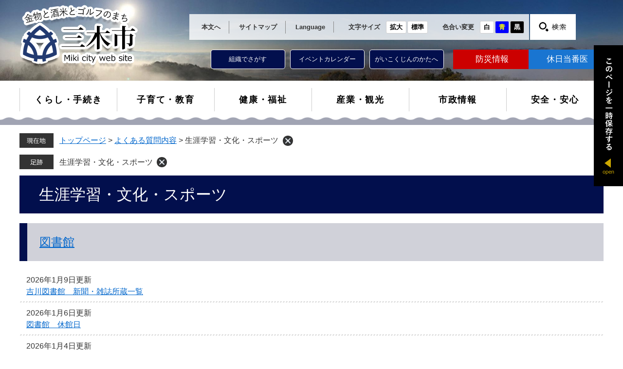

--- FILE ---
content_type: text/html
request_url: https://www.city.miki.lg.jp/life/sub/1/19/
body_size: 4424
content:
<!DOCTYPE html>
<html lang="ja">
<head>
	<meta http-equiv="X-UA-Compatible" content="IE=edge">
	<meta charset="utf-8">
				<meta name="viewport" content="width=device-width, initial-scale=1.0">
	<title>生涯学習・文化・スポーツ - 三木市ホームページ</title>
	<style  media="all">
		@import url("/ssi/css/life2.css");
		@import url("/ssi/css/sp-life2.css") screen and (max-width: 670px);
	</style>
	<link rel="stylesheet"  media="print" href="/ssi/css/print.css">
	<link rel="shortcut icon" href="/favicon.ico" type="image/vnd.microsoft.icon">
<link rel="icon" href="/favicon.ico" type="image/vnd.microsoft.icon">
<link rel="apple-touch-icon" href="/img/apple-touch-icon.png">
<script src="/ssi/js/escapeurl.js"></script>
<script src="/ssi/js/jquery.js"></script>
<script src="/ssi/js/jquery-migrate.js"></script>
<script src="/ssi/js/checksp.js"></script>
<script src="/ssi/js/match-height.js"></script>
<script src="/ssi/js/common.js"></script>
<script src="/ssi/js/s-google.js"></script>
<script src="/ssi/js/footstep.js"></script>
<script src="/ssi/js/search-trend.js"></script>
<link rel="stylesheet" href="/ssi/css/footstep.css">
	<script src="/ssi/js/last-page-parts-load-1.js"></script>
	<!-- Google tag (gtag.js) -->
<script async src="https://www.googletagmanager.com/gtag/js?id=G-V6PGVNBMTX"></script>
<script>
  window.dataLayer = window.dataLayer || [];
  function gtag(){dataLayer.push(arguments);}
  gtag('js', new Date());

  gtag('config', 'G-V6PGVNBMTX');
  gtag('config', 'UA-135513924-1');
</script>
</head>
<body class="kanren kanren2">
<!-- コンテナここから -->
<div id="container">

<span class="hide"><a id="pagetop">ページの先頭です。</a></span>
<span class="hide"><a href="#skip">メニューを飛ばして本文へ</a></span>

<!-- ヘッダー全体ここから -->
<div id="header">
	<!-- header1ここから -->
	<button type="button" id="spm_sp">スマートフォン表示</button>
<div id="spm_wrap">
<input type="submit" value="" id="sp_submit" class="search_submit sp_submit" name="tb_sa"><input type="button" id="spm_menu" value="メニュー">
</div>
<div id="tb_header_search_wrap" class="">
<div id="tb_header_search">
<!-- 検索ここから -->
<div id="tb_top_search_keyword">
	<!-- Googleカスタム検索ここから -->
	<form action="/search.html" method="get" id="tb_cse-search-box" name="tb_cse-search-box">
		<input type="hidden" name="cx" value=""><!--
		--><input type="hidden" name="cof" value="FORID:11"><!--
		--><input type="hidden" name="ie" value="UTF-8"><!--
		--><label for="tb_tmp_query"><span class="hide">Googleカスタム検索</span></label><!--
		--><input type="text" name="q" value="" id="tb_tmp_query" style="border: 1px solid rgb(126, 157, 185); padding: 2px; background: url(https://www.google.com/cse/static/images/1x/googlelogo_lightgrey_46x16dp.png) left center no-repeat rgb(255, 255, 255); text-indent: 48px;"><!--
		--><input type="submit" value="" id="tb_submit" name="sa">
		<div id="tb_cse_filetype">
		<fieldset>
		<legend>
			<span class="hide">検索対象</span></legend>
			<span class="cse_filetypeselect"><input type="radio" name="tb_google_filetype" id="tb_filetype_all" checked="checked"><label for="tb_filetype_all">すべて</label></span>
			<span class="cse_filetypeselect"><input type="radio" name="tb_google_filetype" id="tb_filetype_html"><label for="tb_filetype_html">ページ(html)</label></span>
			<span class="cse_filetypeselect"><input type="radio" name="tb_google_filetype" id="tb_filetype_pdf"><label for="tb_filetype_pdf">PDF</label></span>
		</fieldset>
		<!-- よく見られる情報ここから -->
		<div id="tb_search_trend_word">
		<h3>注目<br>ワード</h3>
		<p></p>
		</div>
		<!-- よく見られる情報ここまで -->
		</div>
	</form>
	<script src="https://www.google.com/coop/cse/brand?form=cse-search-box"></script>
	<!-- Googleカスタム検索ここまで -->
</div>
<!-- 検索ここまで -->
</div>
</div>
<!-- ヘッダーここから -->
<div id="header2">

<div id="he_left"><p id="logo"><a href="/"><img src="/img/common/logo.png" alt="三木市役所" width="242" height="132"></a></p></div>

<div id="he_right">
<div id="he_right_a">

<div id="header_func">
<noscript><p>JavaScriptが無効のため、文字の大きさ・背景色を変更する機能を使用できません。</p></noscript>
<ul>
<li id="skip_link"><a href="#main" class="border_right">本文へ</a></li>
<li><a href="/sitemap.html" class="border_right">サイトマップ</a></li>
<li><a href="/site/forforeigners/29478.html" lang="en" class="border_right">Language</a></li>
<li id="moji_size">
<!-- 文字の大きさ変更ここから -->
<dl>
<dt>文字サイズ</dt><!--
--><dd><a id="moji_large" href="javascript:fsc('larger');" title="文字サイズを拡大する">拡大</a></dd><!--
--><dd><a id="moji_default" href="javascript:fsc('default');" title="文字サイズを標準にする">標準</a></dd>
</dl>
<!-- 文字の大きさ変更ここまで -->
</li>
<li id="haikei_color">
<!-- 背景の変更ここから -->
<dl>
<dt>色合い変更</dt><!--
--><dd><a id="haikei_white" href="javascript:SetCss(1);" title="背景色を白色に変更する">白</a></dd><!--
--><dd><a id="haikei_blue"  href="javascript:SetCss(3);" title="背景色を青色に変更する">青</a></dd><!--
--><dd><a id="haikei_black" href="javascript:SetCss(2);" title="背景色を黒色に変更する">黒</a></dd>
</dl>
<!-- 背景の変更ここまで -->
</li>
<li id="only_blank"></li>
<li id="header_last_li">
	<button type="button" id="search_data" onclick="javascript:return false;" onkeypress="javascript:return false;"><img src="/img/common/top_search.png" alt="検索"></button>
	<div id="header_search_wrap" class="">
		<div id="header_search">
			<!-- 検索ここから -->
			<div id="top_search_keyword">
				<!-- Googleカスタム検索ここから -->
				<form action="/search.html" method="get" id="cse-search-box" name="cse-search-box">
					<input type="hidden" name="cx" value=""><!--
					--><input type="hidden" name="cof" value="FORID:11"><!--
					--><input type="hidden" name="ie" value="UTF-8"><!--
					--><label for="tmp_query"><span class="hide">Googleカスタム検索</span></label><!--
					--><input type="text" name="q" value="" id="tmp_query"><!--
					--><input type="submit" value="検索" id="submit" name="sa">
					<div id="cse_filetype">
						<fieldset>
							<legend><span class="hide">検索対象</span></legend>
							<span class="cse_filetypeselect"><input type="radio" name="google_filetype" id="filetype_all" checked="checked"><label for="filetype_all">すべて</label></span>
							<span class="cse_filetypeselect"><input type="radio" name="google_filetype" id="filetype_html"><label for="filetype_html">ページ(html)</label></span>
							<span class="cse_filetypeselect"><input type="radio" name="google_filetype" id="filetype_pdf"><label for="filetype_pdf">PDF</label></span>
						</fieldset>
						<!-- よく見られる情報ここから -->
						<div id="search_trend_word">
						<h3>注目<br>ワード</h3>
						<p></p>
						</div>
						<!-- よく見られる情報ここまで -->
					</div>
				</form>
				<script src="https://www.google.com/coop/cse/brand?form=cse-search-box"></script>
				<!-- Googleカスタム検索ここまで -->
			</div>
			<!-- 検索ここまで -->
		</div>
		<!--<img src="/img/top/top_btn_close.png" alt="close_icon">-->
		<button type="button" class="close_btn" id="btn_close">閉じる</button>
	</div>
</li>
</ul>
<!-- メニューここから -->
<div id="header_search_link">
<ul>
<li><a href="/soshiki/">組織でさがす</a></li>
<li><a href="/calendar">イベントカレンダー</a></li>
<li><a href="/site/forforeigners/">がいこくじんのかたへ</a></li>
<li><a href="/life/6/41/" class="disaster">防災情報</a></li>
<li><a href="/life/3/20/86/" class="daily_doctor">休日当番医</a></li>
</ul>
</div>
<!-- メニューここまで -->
</div>

</div>
</div>

</div>
<!-- ヘッダーここまで -->
	<!-- header1ここまで -->
	<!-- header2ここから -->
	<!-- グローバルここから -->
<div id="top_search">
<div id="sp_header_search_link">
<ul>
<li><a href="/soshiki/">組織でさがす</a></li>
<li><a href="/calendar">イベントカレンダー</a></li>
<li><a href="/site/forforeigners/">がいこくじんのかたへ</a></li>
<li><a href="/life/6/41/" class="disaster">防災情報</a></li>
<li><a href="/life/3/20/86/" class="daily_doctor">休日当番医</a></li>
</ul>
</div>
<div id="tab_header_search_link">
<ul class="tab_search1">
<li><a href="/soshiki/">組織でさがす</a></li>
<li><a href="/life/sub/1">よくある質問でさがす</a></li>
<li><a href="/calendar">イベントカレンダー</a></li>
</ul>
<ul class="tab_search2">
<li><a href="/life/6/41/" class="disaster">防災情報</a></li>
<li><a href="/life/3/20/86/" class="daily_doctor">休日当番医</a></li>
</ul>

</div>
<!-- グローバルタブここから -->
<div id="sp_top_search_a">
<ul class="sp_search1">
<li><a href="/life/1/">くらし・手続き</a></li>
<li><a href="/life/3/">健康・福祉</a></li>
<li><a href="/life/5/">市政情報</a></li>
</ul>
<ul class="sp_search2">
<li><a href="/life/2/">子育て・教育</a></li>
<li><a href="/life/4/">産業・観光</a></li>
<li><a href="/life/6/">安全・安心</a></li>
</ul>
</div>
<div id="tab_top_search_a">
<ul class="tab_search1">
<li><a href="/life/1/">くらし・手続き</a></li>
<li><a href="/life/2/">子育て・教育</a></li>
<li><a href="/life/3/">健康・福祉</a></li>
</ul>
<ul class="tab_search2">
<li><a href="/life/4/">産業・観光</a></li>
<li><a href="/life/5/">市政情報</a></li>
<li><a href="/life/6/">安全・安心</a></li>
</ul>
</div>
<div id="top_search_a">
<ul>
<li id="gnav1"><a href="/life/1/">くらし・手続き</a></li>
<li id="gnav2"><a href="/life/2/">子育て・教育</a></li>
<li id="gnav3"><a href="/life/3/">健康・福祉</a></li>
<li id="gnav4"><a href="/life/4/">産業・観光</a></li>
<li id="gnav5"><a href="/life/5/">市政情報</a></li>
<li id="gnav6"><a href="/life/6/">安全・安心</a></li>
</ul>
</div>
<!-- グローバルタブここまで -->
<img src="/img/common/bg_wave.png" alt="wave" class="bg_wave">
</div>
<!-- グローバルここまで -->
	<div></div>
	<!-- header2ここまで -->
</div>
<!-- ヘッダー全体ここまで -->
<div id="mymainback">

	<!-- ぱんくずナビここから -->
	<div id="pankuzu_wrap">
		<!-- [[pankuzu_start]] -->
		<div class="pankuzu">
			<span class="pankuzu_class pankuzu_class_top"><a href="/">トップページ</a></span>
			<span class="pankuzu_mark"> &gt; </span>
			<span class="pankuzu_class"><a href="/life/sub/1/">よくある質問内容</a></span>
			<span class="pankuzu_mark"> &gt; </span>
			<span class="pankuzu_class pankuzu_class_current">生涯学習・文化・スポーツ</span>
			<span class="clear_pankuzu"></span>
		</div>
		<!-- [[pankuzu_end]] -->

		<!-- [[pankuzu2_start]] --><!-- [[pankuzu2_end]] -->
	</div>
	<!-- ぱんくずナビここまで -->

	<!-- サイドバー1ここから -->
	<!-- サイドバー1ここまで -->

	<!-- メインここから -->
	<div id="main">
		<div id="main_a">
			<hr class="hide">
			<p class="hide"><a id="skip">本文</a></p>

			<div id="main_header">
				<h1>生涯学習・文化・スポーツ</h1>
			</div>

			<!-- main_bodyここから -->
			<div id="main_body">

				<!-- 分類ごとの新着情報ここから -->
				<!-- [[a]] -->
				<div class="list_type_b_list">
					<h2><a id="jmp70" href="/life/sub/1/19/70/">図書館</a>
</h2>
					
					
					<!-- [[life_list_head]] -->
					<div class="list_ccc">
						<ul>
							<li><span class="span_a">2026年1月9日更新</span><span class="span_b"><a href="/site/library/7075.html">吉川図書館　新聞・雑誌所蔵一覧</a></span></li>
							<li><span class="span_a">2026年1月6日更新</span><span class="span_b"><a href="/site/library/4496.html">図書館　休館日</a></span></li>
							<li><span class="span_a">2026年1月4日更新</span><span class="span_b"><a href="/site/library/4474.html">三木市立図書館　利用案内</a></span></li>
							<li><span class="span_a">2025年12月25日更新</span><span class="span_b"><a href="/site/library/87844.html">図書館アプリが登場！</a></span></li>
							<li><span class="span_a">2025年9月29日更新</span><span class="span_b"><a href="/site/library/4479.html">図書館　Ｗｅｂサービスについて</a></span></li>
							
						</ul>
						<div class="link_box">
							<!-- [[info_list_kako_head]] --><span class="link_ichiran"><a href="/life/sub/1/19/70/">図書館の情報を全て見る</a></span><!-- [[info_list_kako_tail]] -->
						</div>
					</div>
					<!-- [[life_list_tail]] -->
				</div>
				<div class="list_type_b_list">
					<h2><a id="jmp76" href="/life/sub/1/19/76/">みき歴史資料館</a></h2>
					
					
					<!-- [[life_list_head]] -->
					<div class="list_ccc">
						<ul>
							<li><span class="span_a">2025年7月25日更新</span><span class="span_b"><a href="/site/mikirekishishiryokan/84486.html">団体利用について</a></span></li>
							
						</ul>
						<div class="link_box">
							<!-- [[info_list_kako_head]] --><span class="link_ichiran"><a href="/life/sub/1/19/76/">みき歴史資料館の情報を全て見る</a></span><!-- [[info_list_kako_tail]] -->
						</div>
					</div>
					<!-- [[life_list_tail]] -->
				</div><!-- [[f]] -->
				<!-- 分類ごとの新着情報ここまで -->

			</div>
			<!-- main_bodyここまで -->
<!-- おすすめコンテンツ --><div id="osusume_contents_area"></div><!-- おすすめコンテンツここまで -->

		</div>
	</div>
	<!-- メインここまで -->
	<hr class="hide">

	<!-- サイドバー2ここから -->
	<!-- サイドバー2ここまで -->

	<!-- footer0ここから -->
	<div></div>
	<!-- footer0ここまで -->

</div><!-- 3カラム終わり -->

<!-- フッターここから -->
<div id="footer">
	<!-- footer1ここから -->
	<div id="back_or_pagetop">
<div id="to_page_top"><a href="#pagetop"><span>このページのトップへ</span></a></div>
</div>
<div id="footer_navi">
<ul>
<li><a href="/site/userguide/8658.html">個人情報の取り扱いについて</a></li><!--
--><li><a href="/site/userguide/8514.html">免責事項</a></li><!--
--><li><a href="/site/userguide/ ">このホームページについて</a></li><!--
--><li><a href="/site/userguide/8515.html ">RSS配信について</a></li>
</ul>
</div>
	<!-- footer1ここまで -->
	<!-- author_infoここから -->
	<div id="author_info">
<div id="author_box">
<p>
<span class="f_author">三木市役所</span><br>
<span class="f_address">〒673-0492　兵庫県三木市上の丸町10番30号　Tel:0794-82-2000</span><span class="f_number"></span><br>
<span class="f_detail">開庁時間：月曜から金曜日 午前8時30分から午後5時まで（祝日、休日、年末年始を除く）</span><br>
<span class="f_contact"><span class="branch"><a href="/soshiki/9.html">吉川支所</a></span><span>〒673-1192　兵庫県三木市吉川町大沢412</span></span>
</p>
<div id="information">
<div id="footer_access"><a href="/life/5/26/119/">庁舎へのアクセス</a></div>
<div id="footer_sat_info"><a href="/soshiki/21/2171.html">土曜日開庁のご案内</a></div>
<div id="footer_mail"><a href="/soshiki/7/10807.html">各種お問い合わせ</a></div>
</div>
<p id="f_code"><span>「QRコード」は株式会社デンソーウェーブの登録商標です。</span></p>
<div class="sp_logo"><img src="/img/common/footer_logo.png" alt="footer logo"></div>
</div>
</div>
<p id="copyright"><span lang="en">Copyright(C) Miki city All Rights Reserved.</span></p>
	<!-- author_infoここまで -->
</div>
<!-- フッターここまで -->

</div><!-- コンテナここまで -->
<script type="text/javascript" src="/_Incapsula_Resource?SWJIYLWA=719d34d31c8e3a6e6fffd425f7e032f3&ns=2&cb=2100280341" async></script></body>
</html>

--- FILE ---
content_type: text/html
request_url: https://www.city.miki.lg.jp/parts/last_page_osusume_contents_0.html?_=1769213071159
body_size: 95
content:
<div id="detail_side_osusume">
	<h2>三木市ホームページ応援団（広告）</h2>
	<input type="hidden" id="osusume_ctg_id" value="[[osusume_ctg_id]]">
	<ul>
		<li><a href="http://www.yyhome.jp/"><img src="/uploaded/banner/70_img1.jpg" alt="わいわいホーム"></a></li>
		<li><a href="http://miki-suzuki.jp/"><img src="/uploaded/banner/69_img1.jpg" alt="三木スズキ"></a></li>
	</ul>
</div>

--- FILE ---
content_type: text/css
request_url: https://www.city.miki.lg.jp/ssi/css/life2.css
body_size: -55
content:
@charset "utf-8";@import url(/ssi/css/layout.css) ;@import url(/ssi/css/g-navi.css) ;@import url(/ssi/css/general2.css) ;@import url(/ssi/css/parts-general.css) ;@import url(/ssi/css/parts.css) ;@import url(/ssi/css/parts-banner.css) ;@import url(/ssi/css/kanren.css) ;

--- FILE ---
content_type: text/css
request_url: https://www.city.miki.lg.jp/ssi/css/footstep.css
body_size: 821
content:
@charset "utf-8";#footstep{width:auto}#footstep_wrap{-webkit-box-ordinal-group:1;-ms-flex-order:0;order:0;width:100%;margin:0 auto;position:relative}#footstep_detail{display:inline-block;margin:0 0 10px;padding:6px 0px 5px 82px;background:url(/img/common/icon_footstep.png) no-repeat left 0.2em}#clear_footstep{display:inline-block;vertical-align:middle;width:0.7em;height:0.7em;margin-left:0.5em;padding:0.3em;background:url(/img/common/icon_clear_footstep.png) no-repeat center center #333;background-size:0.8em 0.8em;border-radius:1em;cursor:pointer;position:absolute;top:0.5em}#clear_footstep:hover,#clear_footstep:focus{opacity:0.5}#footstep_detail:empty,#footstep_detail:empty+#clear_footstep{display:none}.fs_rireki{display:inline;line-height:1.6em}.fs_rireki:before{content:'>';padding:0 0.5em}.fs_rireki:first-child:before{display:none}.fs_rireki:last-child a{text-decoration:none;cursor:default;color:inherit}#keep_page{display:table;width:auto;margin:0 auto;min-height:5em;position:fixed;right:0;z-index:110;top:93px;border-radius:10px 0 0 10px}#keep_page>*{display:block;vertical-align:top}#ktp_viewsw{display:block;width:60px;height:290px;background:url(/img/common/title_openthispage.png) no-repeat center 12px #000;position:relative;cursor:pointer}#ktp_viewsw.open{display:block;width:100%;height:62px;background:url(/img/common/title_keepthispage.png) no-repeat 5px #000;position:relative;cursor:pointer}#ktp_list_wrap{background:#fff;box-shadow:0 4px 0 rgba(0,0,0,0.3)}#ktp_list_wrap2{padding:20px 20px}#ktp_list_wrap2 .btn_func{display:block;margin:10px 0 20px;padding:8px 16px;background-color:#d9d5c7;border-radius:5px;cursor:pointer;color:#06c}span#ktp_del_all{background:url(/img/common/icon_clear_footstep1.png) no-repeat 10px center}#ktp_list_wrap2 .btn_func:hover{background-color:#333!important;color:#fff}#ktp_item_list{display:block;width:20em;height:auto;margin:10px 0;padding:0;padding-right:10px;list-style:none;text-align:left;max-height:calc(100vh - 200px);overflow-y:auto}#ktp_item_list:empty:before{content:'登録がありません。'}.ktp_item{display:block;margin:0;padding:10px 32px 10px 0px;border-bottom:1px dashed #999;position:relative}.ktp_item_del{display:block;width:24px;height:24px;position:absolute;right:0;top:50%;-webkit-transform:translateY(-50%);transform:translateY(-50%);background:url(/img/common/icon_clear_footstep.png) no-repeat center center #333;border-radius:12px;cursor:pointer}.ktp_item_del:hover,.ktp_item_del:focus{opacity:0.5}#ktp_save::before{content:'';width:23px;height:38px;background:url(/img/common/flag.png) no-repeat top;position:absolute;display:block;left:27px;top:91px}

--- FILE ---
content_type: text/css
request_url: https://www.city.miki.lg.jp/ssi/css/sp-life2.css
body_size: -71
content:
@charset "utf-8";@import url(/ssi/css/sp-common.css) ;@import url(/ssi/css/sp-layout.css) ;@import url(/ssi/css/sp-g-navi.css) ;@import url(/ssi/css/sp-general2.css) ;@import url(/ssi/css/sp-parts-general.css) ;@import url(/ssi/css/sp-parts.css) ;@import url(/ssi/css/sp-parts-banner.css) ;@import url(/ssi/css/sp-kanren.css) ;

--- FILE ---
content_type: text/css
request_url: https://www.city.miki.lg.jp/ssi/css/layout.css
body_size: 4230
content:
@charset "utf-8";

/* float clear */
.cf:before,
.cf:after {
	content: "";
	display: table;
}
.cf:after {
	clear: both;
}
/* For IE 6/7 (trigger hasLayout) */
.cf {
	zoom: 1;
}

/* ページ内目次 */
#sp_page_index_link_wrap {
	display: none;
}

/* スマホ用メニュー */
.sp_button {
	display: none;
}

#spm_wrap {
	display: none;
}

#spm_sp {
	display: none;
	width: auto;
	height: auto;
	margin: 10px 20px;
	padding: 20px 100px;
	border-radius: 20px;
	background: rgba(0,0,0,0.75);
	z-index: 100;
	color: #FFFFFF;
	font-weight: bold;
	font-size: 1.4rem;
	border: none;
	text-align: left;
}

/* レスポンシブアコーディオン用 */
.acc_title + input {
	display: none;
}
.acc_icon {
	display: none;
}

/* 全体 */
html{
	font-size: 62.5%;
}
body {
	color: #333333;
	margin: 0px;
	padding: 0px;
	border: 0px;
	text-align: center;
	min-width: 1200px;
	background: #FFFFFF;
	font-size: 1.6rem;
	font-family: 'Hiragino Kaku Gothic ProN', 'ヒラギノ角ゴ ProN W3', Meiryo, メイリオ, Osaka, 'MS PGothic', arial, helvetica, sans-serif;
}
em {
	font-family: 'Hiragino Kaku Gothic ProN', 'ヒラギノ角ゴ ProN W3', Osaka, 'MS PGothic', arial, helvetica, sans-serif;
}

#container {
	width: auto;
	height: auto;
	text-align: left;
	margin: 0px auto;
	padding: 0px;
	position: relative;
}

/* リンク色を隠す */
.img_b {
	vertical-align: top;
	border: none;
}
.img_b:hover,
#common_banner_link a:hover img {
	opacity: 0.6;
}

/* ヘッダー */
#header {
	clear: both;
	margin: 0px;
	padding: 0px;
	width: auto;
	height: auto;
	background: url(/img/common/header_bg.jpg) no-repeat center bottom;
	background-size: 100% auto;
}
#header2 {
	display: table;
	table-layout: fixed;
	width: 1199px;
	height: 140px;
	margin: 0px auto 20px;
	padding: 0px;
}
#header2 > div {
	display: table-cell;
	vertical-align: middle;
}

#he_left {
	width: 177px;
	height: 54px;
}
#he_left p#logo, #he_left h1#logo {
	margin: 0px;
	padding: 10px 0 0 0;
}
#he_left p#logo a, #he_left h1#logo a {
	display: block;
}
#he_right {
	text-align: right;
	font-size: 1.3rem;
}

#header_link {
	display: block;
}
#header_link ul {
	margin: 0px;
	padding: 0px;
	list-style: none;
}
#header_link ul li {
	display: inline-block;
	margin: 0px 0px 0px 40px;
	padding: 0px;
	vertical-align: middle;
}
#header_link ul li:first-child {
	margin-left: 0px;
}
#header_link ul li a {
	display: block;
	background: url(/img/common/icon_head03.png) no-repeat left center;
	color: #043E94;
	font-weight: bold;
	text-decoration: none;
	white-space: nowrap;
	padding-left: 15px;
}
#header_link ul li a:hover {
	color: #FF4500;
}
.tmp_search {
	width: 50px !important;
	height: 30px !important;
	padding: 0px !important;
	margin: 7px 0 0 0 !important;
	border: none !important;
}
#header_func li a {
	display: block;
	color: #333333;
	font-weight: bold;
	text-decoration: none;
}
#skip_link a {
	text-decoration: none;
	white-space: nowrap;
	padding-left: 15px;
}
li a.border_right {
	border-right: 1px solid #868686;
	padding: 4px 17px 4px 0;
}
#header_func > ul li a:hover {
	color: #CC0000;
}
#sp_header_search_link {
	display: none;
}
#tab_header_search_link {
	display: none;
}

/* 文字サイズ・背景色 */
#header_func {
	display: inline-block;
	padding: 0px;
}
#header_func > ul {
	display: table;
	margin: 0px;
	padding: 0px;
	list-style: none;
}
#header_func > ul li {
	display: table-cell;
	vertical-align: middle;
	padding: 3px 10px 2px 10px;
	background-color: rgba(255,255,255,0.8);
}
#only_blank{
	background: none !important;
	padding: 10px 1px !important;
}
#header_func > ul li#header_last_li {
	background-color: #fff !important;
	padding: 0 2px 0 2px;
	position: relative;
}
#header_last_li button#search_data {
    border: none;
    background: none;
    padding: 0px;
}
div#header_search_wrap.menu_open {
	display: block;
}
div#tb_header_search_wrap.open {
	display: block;
}
#header_func dl {
	display: table;
	margin: 0px;
	padding: 0px;
	background: transparent;
}
#header_func dt, #header_func dd {
	display: table-cell;
	vertical-align: middle;
	padding: 0px 0px 0px 2px;
	font-weight: bold;
}
#header_func dt {
	padding: 0px 10px;
}
#header_func dd a {
	display: block;
	color: #000;
	text-decoration: none;
	text-align: center;
	background: #fff;
	border: 1px solid #cdcdcd;
	border-radius: 3px;
	padding: 3px 7px;
}
#header_func dd a#haikei_white {
	color: #000;
	background-color: #fff;
}
#header_func dd a#haikei_black {
	color: #fff !important;
	background-color: #000;
}
#header_func dd a#haikei_blue {
	color: #ff0 !important;
	background-color: #00f;
}

/* フッター */
#footer {
	clear: both;
	width: auto;
	min-height: 340px;
	background: url(/img/common/bg_footer.png) no-repeat center left;
    background-position: -503px 26px;
    background-size: cover;
    margin: 0px;
    padding: 11px 0px;
    position: relative;
    z-index: 0;
}
#footer_navi {
	margin-top: 82px !important;
}
#footer > div {
	width: 1200px;
	margin: 0 auto;
}

#footer_navi ul {
	font-size: 0.9em;
	padding: 0px 0px 15px;
	margin: 56px 0 0 486px;
}
#footer_navi li {
	display: inline-block;
	border-left: 2px solid #99be92;
}
#footer_navi li:first-child {
	border-left: none;
}
#footer_navi li a {
	color: #ffffff;
	margin: 0px;
	padding: 0px 25px;
	text-shadow: 0px 0px 1px rgba(237, 249, 235, 0.8), 0px 0px 1px rgba(50,125,36, 0.8), 0px 0px 1px rgba(50,125,36, 0.8), 0px 0px 1px rgba(50,125,36, 0.8);
}
#footer_navi li:first-child a {
	padding-left: 0;
}
#footer_navi li a:hover {
	color: #FF4500;
	text-shadow: none;
}

#author_box {
	min-height: 180px;
	background: url(/img/common/footer_logo.png) no-repeat left bottom;
	background-position: 0px 50px;
    padding: 36px 0px 35px 374px;
    margin: -42px 0 0 112px;
}
#author_box p {
	margin: 0;
	padding: 0;
	color: #ffffff;
}
#author_box span.branch {
	border-left: 2px solid #99be92;
	border-right: 2px solid #99be92;
	width: 66px;
	padding: 0 7px;
	margin-right: 10px;
	display: inline-block;
	color: #ffffff;
}
#author_box span {
	color: #ffffff;
}
#author_box p span {
	display: inline-block;
	vertical-align: middle;
	line-height: 1.8;
}
#author_box p span.f_author {
	font-size: 2.1rem;
	font-weight: bold;
	text-shadow: 0px 0px 1px rgba(237, 249, 235, 0.8), 0px 0px 1px rgba(50,125,36, 0.8), 0px 0px 1px rgba(50,125,36, 0.8), 0px 0px 1px rgba(50,125,36, 0.8);
}
#author_box p span.f_number {
	font-size: 1.5rem;
}
#author_box p span.f_contact {
	margin-right: 1em;
}
#author_box p span.f_contact span {
	line-height: 1;
}
p#copyright {
	text-align: center;
	padding: 20px 0;
	background: #ffffff;
	margin: 14px 0 -19px 0;
	font-size: 0.9em;
}
#author_box p a {
	color: #fff;
}
#author_box p a:hover {
	color: #FF4500;
}
#information {
	margin: 20px 0 0 0;
}
#information div {
	background-color: rgba(255,255,255,0.2);
	width: 190px;
	border-radius: 5px;
	display: inline-block;
	margin-right: 10px;
	padding: 11px 8px 11px 0px;
	text-align: center;
}
#information #footer_access a {
	background: url(/img/common/footer_access.png) no-repeat left center;
}
#information #footer_sat_info a {
	background: url(/img/common/footer_flag.png) no-repeat left center;
}
#information #footer_mail a {
	background: url(/img/common/footer_mail.png) no-repeat left center;
}
#information div a {
	padding-left: 30px;
	text-decoration: none;
	color: #ffffff;
	font-size: 0.9em;
}
p#f_code {
	text-align: left;
	margin: 20px 0px 0px;
	padding: 0;
}
p#f_code span {
	display: inline-block;
	font-size: 1.12rem;
	line-height: 1.5;
}
.sp_logo {
	display: none;
}
/* ページトップに戻る */
#back_or_pagetop {
	-webkit-box-ordinal-group: 10000;
	    -ms-flex-order: 9999;
	        order: 9999;
	clear: both;
	position: static;
	display: block;
	width: 100%;
	height: auto;
	margin: 0px;
	margin-top: 20px;
	text-align: right;
}
#back_or_pagetop #to_page_top {
	background: url(/img/common/detailed_parts.png)no-repeat;
	position: fixed;
	z-index: 110;
	width: 111px;
	height: 100px;
	right: 15px;
	bottom: 10px;
	border-radius: 45%;
}
#back_or_pagetop #to_page_top a {
	display: block;
	width: 111px;
	height: 100px;
	border-radius: 45%;
	opacity: 0.5;
	background: transparent;
}
#back_or_pagetop #to_page_top a span {
	/*display: none;*/
}
#back_or_pagetop div a span {
	display: none;
}
#back_or_pagetop #to_page_top:hover {
	opacity: 0.5;
}

/* リンク色 */
a:link {
	text-decoration: underline;
	color: #0066cc;
}
a:visited {
	text-decoration: underline;
	color: #551A8B;
}
a:active {
	text-decoration: underline;
	color: #CC0000;
}
a:hover {
	text-decoration: underline;
	color: #FF4500;
}

input[type="button"],
input[type="submit"],
button {
	cursor: pointer;
}
.ques_detail #main_body input[type="submit"] {
	margin-right: 10px;
}
/* 3カラム */
#mymainback {
	display: -webkit-box;
	display: -ms-flexbox;
	display: flex;
	-ms-flex-wrap: wrap;
	    flex-wrap: wrap;
	-webkit-box-pack: justify;
	    -ms-flex-pack: justify;
	        justify-content: space-between;
	-webkit-box-align: stretch;
	    -ms-flex-align: stretch;
	        align-items: stretch;
	clear: both;
	float: none;
	width: 1200px;
	height: auto;
	margin: 0px auto;
	padding: 0px;
	line-height: 140%;
}
#main {
	-webkit-box-ordinal-group: 12;
	    -ms-flex-order: 11;
	        order: 11;
	width: calc(100% - 300px - 300px);
	text-align: left;
	margin: 0px;
	padding: 0px 0px 20px;
}
#main_a {
	padding: 0px 30px 0px 30px;
}
#main_body {
	padding: 0px;
	-webkit-box-sizing: border-box;
	box-sizing: border-box;
}
#sidebar1 {
	-webkit-box-ordinal-group: 11;
	    -ms-flex-order: 10;
	        order: 10;
	width: 280px;
	margin: 0px;
	padding: 0px;
	/* height: 100%; */
}
#sidebar2 {
	-webkit-box-ordinal-group: 13;
	    -ms-flex-order: 12;
	        order: 12;
	width: 280px;
	margin: 0px;
	padding: 0px;
}

.sidebar1_box {
	margin: 0px;
	margin-bottom: 10px;
	padding: 0;
	background: #EAF5FF;
}

#sidebar1 h2,
#sidebar1 .sidebar_title > p {
	clear: both;
	font-size: 1.8rem;
	font-weight: bold;
	margin: 0px;
	padding: 15px 20px 10px;
	line-height: 1.2em;
	letter-spacing: 0.1em;
}

#sidebar2 p {
	margin: 0px;
	padding: 2px;
}
#sidebar2_top, #sidebar2_bottom img {
	display: none;
}

/* パンくずナビ */
#pankuzu_wrap {
	-webkit-box-ordinal-group: 1;
	    -ms-flex-order: 0;
	        order: 0;
	width: 100%;
	margin: 10px 0px;
	-webkit-box-sizing: border-box;
	        box-sizing: border-box;
	position: relative;
}
.pankuzu {
	clear: both;
	margin: 0px;
	padding: 8px 0px 5px 82px;
	text-align: left;
	line-height: 2rem;
}
.pankuzu:first-child {
	background: url(/img/common/icon_pankuzu.png) no-repeat left 0.2em;
}
.clear_pankuzu {
	display: inline-block;
	vertical-align: middle;
	width: 0.7em;
	height: 0.7em;
	margin-left: 0.3em;
	padding: 0.3em;
	background: url(/img/common/icon_clear_footstep.png) no-repeat center center #333333;
	background-size: 0.8em 0.8em;
	border-radius: 1em;
	cursor: pointer;
	/*position: absolute;*/
}
.clear_pankuzu:hover {
	opacity: 0.5;
}
/* 印刷用アイコン */
#content_header {
	margin: 8px 0px;
}
#content_header > span {
	display: inline-block;
	vertical-align: top;
}
#content_header > span:not(:last-child) {
	border: 1px solid #9a9a9a;
	padding: 0px 8px;
	border-radius: 3px;
}
#content_header > span > span {
	display: inline-block;
	vertical-align: top;
}
#print_mode_link, #print_mode_link_large {
	width: 12em;
	text-align: right;
	margin: 0px 0px 0px 0px;
	padding: 1px 0px 0px 25px;
	background: url(/img/print-icon.png) no-repeat left center;
	height: 1em;
}

/* レコメンド機能 */
#sidebar_recommend {
	margin-bottom: 10px;
	background: #e3e4e8;
}
#sidebar_recommend #recommend_title {
	margin: 0px;
	padding: 0px;
	border-bottom: 2px solid #f4f4f6;
}
#sidebar_recommend #recommend_title h2,
#sidebar_recommend #recommend_title p {
	width: auto;
	height: 80px;
	margin: 0px;
	padding: 0px;
	background: url(/img/common/ttl_recommend.png) no-repeat center center;
}
#sidebar_recommend ul {
	margin: 0px;
	padding: 0px 10px 10px;
	list-style: none;
}
#sidebar_recommend ul li {
	background: url(/img/common/icon_list_recommend.png) no-repeat 22px 0.4em;
	padding: 10px;
	padding-left: 50px;
}
#sidebar_recommend ul li:first-child {
	border-top: none;
}

#common_banner_link {
	width: 280px;
	margin: 0px auto;
	padding: 0px;
	text-align: center;
	display: inline-block;
}
#common_banner_link ul, #sidebar1 #common_banner_link ul, #sidebar2 #common_banner_link ul {
	display: block;
	margin: 0px !important;
	padding: 0px !important;
	list-style: none;
}
#common_banner_link li, #sidebar1 #common_banner_link li, #sidebar2 #common_banner_link li {
	display: block;
	margin: 0px;
	margin-top: 10px;
	padding: 0px;
}
#common_banner_link li:first-child, #sidebar1 #common_banner_link li:first-child, #sidebar2 #common_banner_link li:first-child {
	margin-top: 0px;
}
#common_banner_link li a, #sidebar1 #common_banner_link li a, #sidebar2 #common_banner_link li a {
	display: block;
	margin: 0px;
	padding: 0px;
}

div#cse_search_result * {
	font-size: 1.5rem;
	line-height: 1.5em;
}

/* 承認枠 */
#approval_table {
	font-size: 1.4rem;
}
@media screen and (max-width: 1200px){

	body{
		width: auto;
		min-width: 320px;
	}
	#mymainback{
		width: auto;
	}
	#footer > div{
		width: auto;
	}
	#header {
		margin: 0px;
		padding: 0px;
		width: auto;
		height: auto;
		position: relative;
	}
	#spm_wrap {
		display: block;
		position: absolute;
		z-index: 100;
		top: 0px;
		right: 0px;
		width: 160px;
		height: 90px;
		margin: 0px auto;
		padding: 0px;
		text-align: right;
	}
	#sp_submit {
		width: 80px;
		height: 90px;
		display: block;
		background: url(/img/common/sp_header_search.png) no-repeat center #010f4c !important;
		background-size: auto 40% !important;
		left: 0px;
		vertical-align: top;
		margin: 0px;
		position: static;
		font-size: 1.4rem;
		font-weight: normal;
		border: none;
	}
	#spm_wrap button, #spm_wrap input {
		position: absolute;
		right: 0px;
		display: block;
		width: 80px;
		height: 90px;
		margin: 0px;
		padding: 0px;
		color: transparent;
		background-position: center center;
		background-repeat: no-repeat;
		background-size: cover;
		background-color: #ffffff;
		-webkit-border-radius: 0px;
		-moz-border-radius: 0px;
		border-radius: 0px;
		border: none;
	}
	#spm_wrap input#spm_menu {
		top: 0px;
		right: 0px;
		background-image: url(/img/sp/btn_menu.png);
	}

	#header2 {
		display: block;
		width: 100%;
		height: auto;
		min-height: 90px;
		margin: 0px;
		padding: 0px;
		background: #ffffff;
		position: relative;
	}
	#header2 > div#he_left {
		display: block;
	}
	#he_left p a img, #he_left h1 a img {
		width: 155px;
		height: auto;
		margin: 2px 0px 0px 25px;
		padding: 0px;
	}
	#header2 > div#he_right {
		display: none;
	}
	#header_func {
		display: none;
	}

	#top_search {
		position: static;
		display: none;
		width: 100%;
		height: auto;
		padding: 0px;
		background: #FFF;
	}
	#top_search_a, #top_search_a ul {
		position: static;
		text-align: center;
		width: 100%;
		height: auto;
		margin: 0px;
		padding: 0px;
		display: none !important;
	}
	#top_search_a li, #top_search_a li#gnav0 {
		display: block;
		width: 100%;
		height: auto;
		margin: 0px;
		padding: 0px;
	}
	#top_search_a li a, #top_search_a li a:hover, #top_search_a li#gnav0 a, #top_search_a li#gnav0 a:hover {
		display: block;
		float: none;
		min-height: 1em;
		width: auto;
		height: auto;
		margin: 0;
		padding: 10px 20px 10px 45px;
		overflow: visible;
		text-align: left;
		text-indent: 0px;
		font-size: 1.6rem;
		font-weight: bold;
		white-space: normal;
		text-decoration: none;
		text-align: left;
		border-radius: 0px;
		border-bottom: 1px solid #FFF;
		background-color: #66C;
		color: #FFF;
		background-repeat: no-repeat;
		background-position: 10px center;
		background-size: 25px;
	}
	.bg_wave {
		display: none;
	}
	#tab_header_search_link {
		display: block;
		position: static;
		text-align: center;
		width: 100%;
		height: auto;
		margin: -1px 0 0 0;
		padding: 22px 0 0 0;
		table-layout: fixed;
		clear: both;
		float: none;
		word-break: normal;
	}
	#tab_header_search_link ul {
		width: 100%;
		height: auto;
		margin: 0;
		padding: 0px;
	}
	#tab_header_search_link ul li {
		display: inline-block;
		height: auto;
		margin: 0 0 18px 0;
		padding: 0px;
	}
	#tab_header_search_link ul li a {
		display: inline-block;
		min-height: 1em;
		width: auto;
		height: auto;
		margin: 0px 7px 0px 7px;
		padding: 14px 40px;
		overflow: visible;
		text-indent: 0px;
		font-size: 1.8rem;
		white-space: normal;
		text-decoration: none;
		border-radius: 14px;
		background-color: #020f4d;
		color: #FFF;
		background-repeat: no-repeat;
		background-position: 10px center;
		background-size: 25px;
		text-align: center;
	}
	#tab_header_search_link ul.tab_search2 li:first-child a {
		background-color: #cc0000;
		border-radius: 0;
		padding: 14px 62px;
		font-family: "游明朝体", "Yu Mincho", YuMincho, "ヒラギノ明朝Pro", "Hiragino Mincho Pro", "MS P明朝", "MS PMincho", serif;
	}
	#tab_header_search_link ul.tab_search2 li:last-child a {
		background-color: #1975d1;
		border-radius: 0;
		padding: 14px 62px;
		font-family: "游明朝体", "Yu Mincho", YuMincho, "ヒラギノ明朝Pro", "Hiragino Mincho Pro", "MS P明朝", "MS PMincho", serif;
	}
	#tab_top_search_a {
		display: block !important;
		margin: 0 0 10px 0;
	}
	#tab_top_search_a ul {
		position: static;
		text-align: center;
		width: 100%;
		height: auto;
		margin: 0 0 5px 0;
		padding: 0px;
		display: block;
	}
	#tab_top_search_a ul li {
		border-right: 1px solid #707070;
		width: 32%;
		height: auto;
		margin: 6px 0;
		padding: 6px;
		list-style: none;
		display: inline-block;
	}
	#tab_top_search_a ul li a {
		text-decoration: none;
		width: auto;
		height: auto;
		font-size: 1.8rem;
		color: #000000;
		font-family: "游明朝体", "Yu Mincho", YuMincho, "ヒラギノ明朝Pro", "Hiragino Mincho Pro", "MS P明朝", "MS PMincho", serif;
	}
	#tab_top_search_a ul li:last-child {
		width: 31%;
		border-right: none;
	}
}


@media screen and (min-width:961px) and (max-width: 1220px){
	/* ブックマーク機能のコンテンツへの重なりを防ぐ */
	body{
		padding-right: 60px;
	}
}

--- FILE ---
content_type: text/css
request_url: https://www.city.miki.lg.jp/ssi/css/general2.css
body_size: -95
content:
@charset "utf-8";#main{width:100%}#main_a{margin-right:0px;margin-left:0px;padding-right:0px;padding-left:0px}

--- FILE ---
content_type: text/css
request_url: https://www.city.miki.lg.jp/ssi/css/parts.css
body_size: 6028
content:
@charset "utf-8";

.note {
	font-size: 75%;
	color: #666666;
}

/* type_a */
.menu_list_a ul {
	margin: 0px;
	padding: 0px;
	list-style-type: none;
}
.menu_list_a li {
	list-style-type: none;
	margin: 0px 0px 5px 0px;
	padding: 10px 0px 0px 31px;
	height: 31px;
}
.menu_list_a li a {
	display: block;
	width: 100%;
}

.menu_list_a a:link {text-decoration: none; color: #FFFFFF;}
.menu_list_a a:visited {text-decoration: none; color: #FFFFFF;}
.menu_list_a a:hover {text-decoration: underline; color: #FFFF00;}
.menu_list_a a:active {text-decoration: underline; color: #0033ff;}

.list_a_1 {background: url(/img/list_a_1.gif) no-repeat;}
.list_a_2 {background: url(/img/list_a_2.gif) no-repeat;}

/* type_b */
.menu_list_b {
	width: auto;
	margin: 0px;
	padding: 10px 15px 20px;
}
.menu_list_b ul {
	margin: 0px;
	padding: 0px;
	list-style: none;
}
.menu_list_b li {
	display: block;
	width: auto;
	margin: 10px 0px 0px;
	padding: 0px;
	border: none;
}
.menu_list_b li > span:first-child {
	padding-left: 20px;
	position: relative;
}
.menu_list_b li > span:first-child:before {
	content: '';
	display: block;
	width: 0px;
	height: 0px;
	border: 5px solid transparent;
	border-left-color: #FF9900;
	position: absolute;
	left: 6px;
	top: 0.6em;
	-webkit-transform: translate(0,-50%);
	transform: translate(0,-50%);
}
.menu_list_b li > ul {
	margin-left: 20px;
	padding-left: 10px;
	border-left: 1px solid #CCCCCC;
}

/* type_c */
.menu_list_c {
	margin: 0px;
	padding: 10px 15px 20px;
}

#sidebar1 .menu_list_c {
	width: auto;
}
#sidebar2 .menu_list_c {
	width: auto;
	margin-top: 5px;
}

.menu_list_c ul {
	margin: 0px;
	padding: 0px;
	text-align: left;
	list-style: none;
}
.menu_list_c > ul > li {
	margin: 0px 0px 10px;
	padding: 0px;
	padding-left: 20px;
	position: relative;
}
.menu_list_c > ul > li:before {
	content: '';
	display: block;
	width: 0px;
	height: 0px;
	border: 5px solid transparent;
	border-left-color: #FF9900;
	position: absolute;
	left: 6px;
	top: 0.6em;
	-webkit-transform: translate(0,-50%);
	transform: translate(0,-50%);
}

.menu_list_c > ul > li > ul li {
	margin: 0px;
	padding: 0px 0px 5px 20px;
	position: relative;
}
.menu_list_c > ul > li > ul li:before {
	content: '';
	display: block;
	width: 0px;
	height: 0px;
	border: 5px solid transparent;
	border-left-color: #6666cc;
	position: absolute;
	left: 6px;
	top: 0.6em;
	-webkit-transform: translate(0,-50%);
	transform: translate(0,-50%);
}
.menu_list_c .menu_list_c_end {
	border: none;
}
.menu_list_c p {
	display: block;
	background-image: url(/img/icon_migi2.gif);
	background-repeat: no-repeat;
	background-position: 8px 40%;
}
.menu_list_c p a {
	margin-left: 20px;
}

/* type_d */
.menu_list_d {
	width: auto;
	margin: 0px 0px 0px 0px;
	padding: 5px 0px 0px 0px;
}
.menu_list_d ul {
	display: block;
	margin: 0px 0px 0px 24px;
	padding: 0px;
}
.menu_list_d li {
	display: block;
	height: 1em;
	margin: 0px 0px 0px 0px;
	padding: 0px;
	list-style-type: none;
	list-style-position: outside;
}
.menu_list_d li a {
	display: block;
}
.menu_list_d .menu_list_d_end {
	border: none;
}

/* type_e */
.menu_list_e {
	width: auto;
	margin: 0px 0px 0px 6px;
	padding: 0px;
}
.menu_list_e ul {
	margin: 0px;
	padding: 0px;
}
.menu_list_e li {
	width: auto;
	margin: 5px 0px 0px 0px;
	padding: 0px;
	list-style-type: none;
	border: none;
}

/* type_e2 */
.menu_list_e2 {
	width: auto;
	margin: 0px 0px 0px 6px;
	padding: 0px;
}
.menu_list_e2 ul {
	margin: 0px;
	padding: 0px;
}
.menu_list_e2 li {
	width: auto;
	margin: 5px 0px 0px 0px;
	padding: 0px;
	list-style-type: none;
	border: none;
}

/* type_i */
.menu_list_i {
	margin: 0px 0px 0px 0px;
	padding: 0px 0px 0px 0px;
}
.menu_list_i ul {
	margin: 0px 0px 0px 24px;
	padding: 0px;
}
.menu_list_i li {
	margin: 0px 0px 0px 0px;
	padding: 0px;
	list-style-type: none;
	list-style-image: url(/img/icon_migi3.jpg);
	list-style-position: outside;
}

#sidebar1 .menu_list_d {
	border-left: 1px solid #993300;
	border-right: 1px solid #993300;
	border-bottom: 1px solid #993300;
}

/* 新着情報リスト等（RSSロゴ付）ここから */
.list_type_a_list {
	clear: both;
	text-align: left;
	background: #f7f2d9;
	margin: 20px 0px;
	padding: 0px;
}
.soshiki_news .list_type_a_list {
	background: none;
}
.list_type_a_list p {
	margin: 10px 20px;
}

.list_type_a_title {
	clear: both;
	text-align: left;
	margin: 0px 0px 10px 0px;
}
 .list_type_a_title, h2.list_type_a_title {
	padding: 25px 20px 15px 50px;
	margin: 0;
	font-size: 2.3rem;
	line-height: 1.2em;
	letter-spacing: 0.05em;
	text-align: center;
	color: #020f4d;
	font-family: "游明朝体", "Yu Mincho", YuMincho, "ヒラギノ明朝Pro", "Hiragino Mincho Pro", "MS P明朝", "MS PMincho", serif;
}
.list_type_a_title p {
	float: right;
	text-align: right;
	padding: 1px 10px 1px 0px;
	margin: 0px;
}
/* 新着情報リスト等（RSSロゴ付）ここまで */

/* 新着情報リスト２（RSSロゴ付）ここから */
.list_type_a_title2 {
	clear: both;
	width: 100%;
	float: left;
	text-align: left;
	background: url("/img/list_type_a_title.gif") repeat-x left top #085AA4;
	margin: 0px 0px 10px 0px;
	border-bottom: #b3cce6 1px dotted;
}
.list_type_a_title2 h2 {
	color: #000000;
	float: left !important;
	text-align: left;
	background-color: transparent !important;
	border-left: none !important;
	border-bottom: none !important;
	margin: 0px 0px 0px 0px !important;
	padding: 10px 0px 5px 7px !important;
	background-color: transparent;
	font-size: 110% !important;
}
.list_type_a_title2 p {
	float: right;
	text-align: right;
	padding: 0px 10px 1px 0px;
	margin: 6px 1px 0px 5px !important;
}

.list_type_a_list2 {
	width: 100%;
	height: auto;
	border: 1px solid #CCCCCC;
	margin: 0px 0px 10px 0px;
	padding: 0px;
	display: block;
}
.list_type_a_list2 p {
	margin: 8px 1px 5px 20px;
}
/* 新着情報リスト２（RSSロゴ付）ここまで */

/* 新着情報等リスト等（RSSロゴなし）ここから */
.list_type_b_list {
	clear: both;
	text-align: left;
	margin: 0px 0px 10px 0px;
	padding: 0px;
}
.list_type_b_list h2 {
	font-size: 1.3rem;
	padding: 10px 15px;
}
/* 新着情報等リスト等（RSSロゴなし）ここまで */

/* シンプルリストここから */
.list_aaa {
	clear: both;
	margin: 5px 0px 0px 0px;
	padding: 0px;
}
.list_aaa ul {
	text-align: left;
	margin: 0px !important;
	padding: 8px 0px 0px 0px !important;
	width: 100%;
	height: 100%;
	list-style-position: outside;
}
.list_aaa li {
	clear: both;
	margin: 0px 0px 0px 5px !important;
	padding: 0px;
	list-style-type: none;
	list-style-position: outside;
}
/* シンプルリストここまで */

/* 年月日付リストここから */
.list_ccc {
	clear: both;
	padding: 0px;
}
.list_ccc ul, #main #main_a .list_ccc ul {
	text-align: left;
	margin: 0px;
	padding: 0px;
	width: auto;
	height: auto;
	list-style: none;
}
.list_ccc li {
	clear: both;
	margin: 0px auto;
	display: table;
	width: 96%;
	border-bottom: 1px dashed #999999;
	padding: 8px;
}
.list_ccc li:first-child {
	border-top: 1px dashed #999999;
}
.list_ccc li > span {
	vertical-align: top;
}
.list_ccc li > span:first-child {
	padding-left: 0px;
	position: relative;
	color: #333333;
}
.list_ccc li > span:first-child:before {
	content: '';
	display: none;
	width: 0px;
	height: 0px;
	border: 5px solid transparent;
	border-left-color: #0354A2;
	position: absolute;
	left: 6px;
	top: 0.6em;
	-webkit-transform: translate(0,-50%);
	transform: translate(0,-50%);
}
.list_ccc .span_a {
	width: 10.0em;
	padding: 0px;
	color: #0066cc;
}
.list_ccc .span_b {
	width: auto;
	display: block;
	color: #0066cc;
}
.soshiki_news #main_body {
	background: #f7f2d9;
	padding: 1px 0 10px 0;
	margin-top: 20px;
}
.soshiki_news .list_ccc li {
	margin: 0 25px;
}
.site_list2 .list_ccc li {
	padding: 0;
}

/* 年月日付リストここから */
.link_box {
	padding: 16px 20px 16px;
	text-align: center;
}
.link_box span {
	display: inline-block;
	margin: 0px 0px 0px 10px;
	padding-left: 18px;
	text-align: left;
	border: 1px solid #e6e2cd;
	background-color: #ffffff !important;
	border-radius: 7px;
	padding: 12px 38px 12px 54px;
}
.link_box span.link_rss {
	background: url(/img/common/icon_rss.png) no-repeat 40px 0.9em;
	padding: 12px 42px 12px 65px;
}
.link_box span.link_ichiran {
    background: url(/img/common/icon_list.png) no-repeat 32px 0.9em;
    padding: 12px 20px 12px 53px;
}
span.link_rss a, span.link_ichiran a {
    line-height: normal;
}
/* 「一覧を見る」ここから */
.text_d2 {
	clear: both;
	text-align: left;
	text-indent: 1em;
	padding: 10px 0px 10px 6px;
}
.text_d {
	margin: 0 15px;
	padding: 0 0 0 20px;
	position: relative;
}
.text_d:before {
	content: '';
	display: block;
	width: 0px;
	height: 0px;
	border: 5px solid transparent;
	border-left-color: #6666cc;
	position: absolute;
	left: 6px;
	top: 0.6em;
	-webkit-transform: translate(0,-50%);
	transform: translate(0,-50%);
}
/* 「一覧を見る」ここまで */
#common_button_sns {
	margin-top: 10px;
}
#common_button_sns * {
	vertical-align: bottom !important;
}
.text_r {
	text-align: right;
}
.text_center {
	text-align: center;
}

/* 細々とした部品 */
.img_a {
	vertical-align: middle;
	border: none;
}

.img_b {
	vertical-align: top;
	border: none;
}
.img_b_life {
	vertical-align: top;
	border: none;
	margin: 0px 0px 10px 5px;
	padding: 0px;
}

.img_360 {
	margin: 2px;
	border: none;
}

.img_q {
	margin: 0px 0px 3px 3px;
	vertical-align: middle;
	border: none;
}

.navigation {
	margin: 0px 0px 0px 0px;
	padding: 0px 0px 0px 0px;
}
.navigation ul,
#main #main_a .navigation ul {
	margin: 10px 0;
	padding: 0px;
}
.navigation li {
	display: inline-block;
	margin: 6px 15px 9px 0px;
	padding-right: 15px;
	border-right: 1px solid #000;
	line-height: 1.2em;
}
.navigation li:last-child {
	border: 0;
}
.navigation li.navi_end {
	padding: 1px 0px 4px 8px;
	margin: 0px 0px 0px 0px;
	background-image: url(/img/spacer.gif);
	background-repeat: no-repeat;
}

.navigation h2 {
	margin-bottom: 0.3em;
}
.navigation p {
	margin: 0px;
	padding: 0px 0px 0px 15px;
}

#top_search2 .navigation {
	margin-left: -8px;
	text-align: left;
}

#footer .navigation {
	text-align: right;
}

.navigation_a {
	margin: 0px 0px 0px 0px;
	padding: 0px 0px 0px 0px;
}
.navigation_a ul {
	margin: 0px;
}
.navigation_a li {
	display: inline;
	margin: 0px;
	padding: 0px 0px 0px 8px;
	list-style-type: none;
	list-style-image: none;
}

#top_search2 .navigation {
	float: left;
}

.navigation.region_box {
	background: #DCEFFF;
	display: table;
	width: 100%;
	margin: 20px 0;
}
#main_body .navigation.region_box h3 {
	display: table-cell;
	vertical-align: middle;
	background: url(/img/common/icon_desaki.png) no-repeat 10px center;
	margin: 0;
	padding: 12px 10px 10px 30px;
	font-size: 1.7rem;
	font-weight: bold;
	line-height: 1em;
	width: 5em;
}
#main #main_a #main_body .navigation.region_box > ul {
	display: table-cell;
	margin: 0;
	padding: 12px 20px 10px 0px;
}

.hr_c {
	display: block;
	margin: 0px;
	padding: 0px;
	clear: both;
	visibility: hidden;
}

.br_a {
	clear: both;
	margin: 0px;
	padding: 0px;
}

.form_margin {
	margin: 0px 0px 0px 5px;
	padding: 0px 0px 0px 0px;
}

.f_search {
	vertical-align: middle;
	margin: 0px 0px 0px 0px;
	padding: 2px 2px 2px 2px;
}

.form_a {
	margin: 0px 0px 0px 4px ;
}

.form_a p {
	margin: 2px 0px 0px 0px;
	padding: 0px;
	text-align: right;
}

.hide {
	position: absolute;
	display: block;
	width: 0px;
	height: 0px;
	clip: rect(0,0,0,0);
	overflow: hidden;
}
.hide_text{
	text-align: left;
	text-indent: -9999em;
	overflow: hidden;
	white-space: nowrap;
}

#to_pagetop {
	margin: 50px 0px 0px 0px;
	padding: 0px 10px 0px 48px;
	background-image: url(/img/logo_arrow_7.gif);
	background-position: 30px 0.3em;
	background-repeat: no-repeat;
}

.box_kb {
	margin: 0px 0px 10px 0px;
	padding: 0px;
}

.box_g {
	margin: 0px;
	padding: 0px;
}

/* type_k */
.menu_list_k {
	width: 173px;
	margin: 5px 0px 0px 1px;
	padding: 5px 0px 5px 0px;
}
.menu_list_k ul {
	margin: 0px 0px 0px 0px;
	padding: 0px;
}
.menu_list_k li {
	width: 170px;
	height: 55px;
	margin: 5px auto 0px auto;
	padding: 0px;
	list-style-type: none;
	border: none;
}

/* type_f */
.menu_list_f {
	width: 176px;
	margin: 5px 0px 0px 6px;
	padding: 5px 0px 5px 0px;
}
.menu_list_f ul {
	margin: 0px 0px 0px 0px;
	padding: 0px;
}
.menu_list_f li {
	width: 170px;
	height: 55px;
	margin: 5px auto 0px auto;
	padding: 0px;
	list-style-type: none;
	border: none;
}

.div_k {
	margin-bottom: 5px;
	padding: 0px;
}

/* 主に詳細ページの部品 */
/* 外部リンク */
.external_link_text {
	display: none;
}

/* 文章 */
.detail_text {
	margin: 10px 0px 0px 0.5em;
}

/* カスタム登録 */
.detail_free {
	margin: 10px 0px 0px 0.5em;
}

/* カスタム登録内の画像 */
#main_detail p img {
	margin: 10px 0px 0px 0.5em;
}

/* 罫線 */
#main_detail hr {
	clear: both;
}

/* 表 */
#main #main_a table {
	border: 2px solid #cccccc;
	border-collapse: collapse;
	border-style: solid;
/*	border-width:2px;*/
	margin: 0 0 10px;
}
#main #main_a th {
	border: 1px solid #cccccc;
	border-collapse: collapse;
	background: #f0f0f0;
	border-style: solid;
	border-width: 1px;
	padding: 1.3em 1em 1.3em 1em;
	text-align: center;
	font-weight: normal;
}
#main #main_a td {
	border: 1px solid #cccccc;
	border-collapse: collapse;
	border-style: solid;
	border-width: 1px;
	padding: 1.3em 1.5em 1.3em 1.5em;
}

#main #main_a table[border="0"],
#main #main_a table[border="0"] th,
#main #main_a table[border="0"] td {
	border-width: 0px;
}

/* PDF,WMPリンク */
.pdf_download, .wmplayer_download {
	clear: both;
	margin-top: 1em;
	margin-bottom: 1em;
	display: table;
	width: 100%;
	-webkit-box-sizing: border-box;
	        box-sizing: border-box;
}
.pdf_download .pdf_img, .wmplayer_download .wmplayer_img {
	display: table-cell;
	vertical-align: middle;
	width: 180px;
}
.pdf_download .pdf_img img, .wmplayer_download .wmplayer_img img {
	max-width: 180px;
	height: auto;
}

.tenpu_txt {
	/*! float:left; */
	margin-left: 1em;
	display: table-cell;
	vertical-align: middle;
	font-size: 1.3rem;
	line-height: 160%;
}

/* サブサイトリストページ2用ここから */
#main #main_a .list_ccc.site_list_thumb ul {
	margin: 0px;
	padding: 0px;
	list-style: none;
}
.list_ccc.site_list_thumb li {
	margin: 0px;
	width: 100%;
}
.list_pack{
	clear: both;
	display: table;
	width: 100%;
	height: auto;
	padding: 20px 0;
	margin: 0px;
	border-bottom: 1px solid #ccc;
	position: relative;
}

div.list_pack > span {
	display: table-cell;
	vertical-align: middle;
}
div.list_pack > span.span_d {
	width: 200px;
}
div.list_pack > span.span_d:empty:before {
	content: '画像はありません';
	display: block;
	width: 180px;
	height: auto;
	line-height: 1em;
	text-align: center;
	padding: 10px;
}

div.list_pack > span.span_e > span {
	display: block;
}
.list_pack .article_thumbnail {
	width: 200px;
	height: 150px;
	border: 1px solid #ccc;
}
.list_pack .article_thumbnail img {
	width: auto;
	height: auto;
	max-width: 200px;
	max-height: 150px;
	display: block;
	margin: 0 auto;
}
.list_pack .article_thumbnail_text {
	padding-left: 20px;
}
.list_pack .article_thumbnail_text > span {
	display: block;
}
/* サブサイトリストページ2用ここまで */

/* サブサイト小メニュー「一覧を見る」 */
.menu_list_cb .text_d {
	background: url(/img/icon_list.png) no-repeat left 40%;
	margin-left: 16px;
	padding-left: 20px;
}

#main #main_a form#fm {}
#main #main_a form#fm table {
	width: 100%;
}
#main #main_a form#fm table th {
	width: 20%;
	white-space: nowrap;
}
#main #main_a form#fm table td input {
	width: 100%;
}
#main #main_a form#fm table td textarea {
	width: 100%;
}

.icon_blue li {
	margin: 0.5em 0px;
	padding-left: 20px;
	background: url(/img/icon_arrow_blue.png) no-repeat left 0.2em;
}

/* 大分類 */
#life3_cat_wrap {
	clear: both;
}
#life3_cat_wrap .life_cat_detail {
	display: block;
	float: left;
	width: 49%;
	margin: 0px 2% 10px 0px;
}
#life3_cat_wrap .life_cat_detail:only-child{
	width: 100%;
}
#life3_cat_wrap .life_cat_detail h3 {
	margin: 0px;
	padding-left: 30px;
	border: none;
}
#life3_cat_wrap .life_cat_detail h3 a {
}

#main #main_a div[id^="main_header_life3_"] {
	display: block;
	width: auto;
	height: 210px;
	position: relative;
	margin: 0px;
	padding: 0px;
	background: #E9E9E9;
	background-repeat: no-repeat;
	background-position: right top;
	background-color: transparent;
}
#main #main_a #main_header_life3_1 {background-image: url(/img/life/life3_1_title.png);} /* くらしの情報 */
#main #main_a #main_header_life3_2 {background-image: url(/img/life/life3_1_title.png);} /* 子育て・教育 */
#main #main_a #main_header_life3_3 {background-image: url(/img/life/life3_1_title.png);} /* 健康・福祉 */
#main #main_a #main_header_life3_4 {background-image: url(/img/life/life3_1_title.png);} /* 産業・観光 */
#main #main_a #main_header_life3_5 {background-image: url(/img/life/life3_1_title.png);} /* 市政情報 */
#main #main_a #main_header_life3_6 {background-image: url(/img/life/life3_1_title.png);} /* 安全・安心 */
#main #main_a #main_header_life3_7 {background-image: url(/img/life/life3_1_title.png);} /* 地図でさがす */

#main #main_a div[id^="main_header_life3_"] h1 {
	display: block;
	position: absolute;
	top: 82px;
	left: 0px;
	background-repeat: no-repeat;
	background-position: left center;
	background: transparent !important;
	border: none;
	margin: 0px;
	padding: 5px 0px 0px 50px;
	font-size: 3rem;
	line-height: 1em;
	letter-spacing: 0.1em;
	color: #ffffff;
}
#main #main_a div#main_header_life3_2 h1 {background-image: url(/img/common/gnav_shigoto.png);} /* 事業者の方へ */

/* 大分類（くらしの情報） */
#main_body .life_menu_wrap {
	display: table;
	width: 100%;
}
#main_body .life_menu_wrap > div {
	display: table-cell;
	vertical-align: top;
}
#main_body .life_menu_wrap > div.life_menu_left {
	padding-right: 30px;
}
#main_body .life_menu_wrap > div.life_menu_left h2 {
	margin-top: 0;
}
#main_body .life_menu_wrap > div.life_menu_right {
	width: 300px;
}

#main #main_a #lifestage_box {
	margin-bottom: 20px;
}
#main #main_a #lifestage {
	margin-bottom: 40px;
}
#main #main_a #lifestage h2 {
	background: none;
	color: #020f4d;
	display: block;
	margin: 0px;
	padding: 9px 20px 24px;
	border: none;
	font-size: 2rem;
	font-weight: bold;
	line-height: 1.2em;
	letter-spacing: 0.1em;
	text-align: center;
	font-family: "游明朝体", "Yu Mincho", YuMincho, "ヒラギノ明朝Pro", "Hiragino Mincho Pro", "MS P明朝", "MS PMincho", serif;
}
#main #main_a #lifestage ul {
	display: -webkit-box;
	display: -ms-flexbox;
	display: flex;
	-ms-flex-wrap: wrap;
	    flex-wrap: wrap;
	-webkit-box-pack: justify;
	    -ms-flex-pack: justify;
	        justify-content: space-between;
	width: 80%;
	height: auto;
	margin: 0px 10%;
	padding: 0px;
	list-style: none;
	text-align: center;
}
#main #main_a #lifestage ul li {
	display: block;
	vertical-align: top;
	padding: 0;
/* 	width: calc(100% / 8 - 10px); */
	width: 110px;
}
#main #main_a #lifestage ul li a {
	display: block;
	width: 100%;
	height: auto;
	color: #020f4d;
	font-size: 1.4rem;
	font-weight: bold;
	text-decoration: none;
	text-align: center;
	padding: 80px 10px 10px 10px;
	background-repeat: no-repeat;
	background-position: center 10px;
	background-color: #e5e7ed;
	border: none;
	border-radius: 6px;
	-webkit-box-sizing: border-box;
	box-sizing: border-box;
	-webkit-transition: background-color 0.15s ease-in-out,background-position 0.15s ease-in-out;
	transition: background-color 0.15s ease-in-out,background-position 0.15s ease-in-out;
	position: relative;
}
#main #main_a #lifestage ul li a:hover {
	background-color: #ffc959;
	color: #333;
}
#main #main_a #lifestage ul li#life_event_1 a { background-image: url(/img/lifestage/lifestage1.png);}
#main #main_a #lifestage ul li#life_event_2 a { background-image: url(/img/lifestage/lifestage2.png);}
#main #main_a #lifestage ul li#life_event_3 a { background-image: url(/img/lifestage/lifestage3.png);}
#main #main_a #lifestage ul li#life_event_4 a { background-image: url(/img/lifestage/lifestage4.png);}
#main #main_a #lifestage ul li#life_event_5 a { background-image: url(/img/lifestage/lifestage5.png);}
#main #main_a #lifestage ul li#life_event_6 a { background-image: url(/img/lifestage/lifestage6.png);}
#main #main_a #lifestage ul li#life_event_7 a { background-image: url(/img/lifestage/lifestage7.png);}
#main #main_a #lifestage ul li#life_event_8 a { background-image: url(/img/lifestage/lifestage8.png);}

#main #main_a #life3_cat_wrap .life_cat_detail ul {
	margin: 10px 0px;
	padding: 0px;
	list-style-type: none;
}

#main #main_a #life3_cat_wrap .life_cat_detail li {
	border-radius: 5px;
	display: inline-block;
	margin: 6px 12px 6px 0px;
	padding: 0.5em;
	border: 1px solid #cccccc;
	line-height: 1.2em;
}

#life2_cat_wrap {
	clear: both;
	display: -webkit-box;
	display: -ms-flexbox;
	display: flex;
	-ms-flex-wrap: wrap;
	    flex-wrap: wrap;
	-webkit-box-pack: justify;
	    -ms-flex-pack: justify;
	        justify-content: space-between;
	-webkit-box-align: stretch;
	    -ms-flex-align: stretch;
	        align-items: stretch;
}
#life2_cat_wrap .life_cat_detail {
	display: block;
	vertical-align: top;
	width: 49%;
	height: auto;
	margin: 0px 0px 10px;
}
#life3_cat_wrap :nth-child(2n).life_cat_detail {
	margin-right: 0px;
}
#life2_cat_wrap .life_cat_detail:only-child{
	width: 100%;
}


#life2_cat_wrap .life_cat_detail h2 {
	margin-top: 0px;
}

#sidebar2 #soshiki_info_detail_map {
	margin-top: 10px;
	padding: 0px;
}
#sidebar2 #soshiki_info_detail h2,
#sidebar2 #soshiki_info_detail_map h2 {
	clear: both;
	color: #4d4837;
	font-size: 1.8rem;
	font-weight: bold;
	margin: 0px;
	padding: 40px 30px 51px;
	line-height: 1.2em;
	letter-spacing: 0.1em;
	background-image: url(/img/common/renrakusaki.png);
	background-repeat: no-repeat;
	background-size: auto;
	background-position: right 0px top;
	margin-bottom: -16px;
	text-shadow: -1px -2px 0px #ffffff, 1px 2px 0px #ffffff, 2px -1px 0px #ffffff, -1px 2px 0px #ffffff;
	text-align: center;
}
#sidebar2 #soshiki_info_detail h2 {
	margin-bottom: 15px;
}
#sidebar1 .soshiki_back {
	padding: 0px;
	width: 100%;
}

/* 大分類 新着サムネ */
.section_information_thum {
	display: table;
	width: 96%;
	margin: 0px auto 10px;
}
.section_information_thum > div {
	display: table-cell;
	vertical-align: top;
}
.section_information_thum .lettering2 {
	width: 200px;
}
.section_information_thum .lettering2 .captionbox {
	width: 200px;
	height: 150px;
	border: 1px solid #ccc;
	overflow: hidden;
}
.section_information_thum .lettering2 .captionbox img {
	width: 100%;
	height: auto;
}
.section_information_thum .lettering3 .lettering_a {
	padding-left: 20px;
}
.section_information_thum .lettering3 .lettering_a p.tit_list {
	margin: 0px 0px 5px;
}

/* 分類バナー */
#life_list3_1 #banner_footer1,
#life_list3 #banner_footer1,
#life_list1 #banner_footer1,
#life_list3_1 #main #main_a ul.banner_c,
#life_list3 #main #main_a ul.banner_c,
#life_list1 #sidebar2 ul.banner_c {
	margin: 0px;
}
#life_list3_1 #main #main_a ul.banner_c li,
#life_list3 #main #main_a ul.banner_c li,
#life_list1 #sidebar2 ul.banner_c li {
	width: 300px;
	height: auto;
	margin: 0px 0px 10px;

}
#life_list3_1 #main #main_a ul.banner_c li img,
#life_list3 #main #main_a ul.banner_c li img,
#life_list1 #sidebar2 ul.banner_c li img {
	width: auto;
	max-width: 100%;
	height: auto;
}

#life_list2 #banner_footer1 {
	margin: 0px;
}
#life_list2 #main #main_a ul.banner_c {
	margin: 0px 0px 10px 30px;
}
#life_list2 #main #main_a ul.banner_c li {
	width: 300px;
	height: 100px;
	margin: 0px 20px 10px;
	overflow: hidden;
}
#life_list2 #main #main_a ul.banner_c li img {
	width: 100%;
	height: auto;
}

/* 組織で探す Googlemap対応 */
.gglmap {
	position: relative;
	padding-bottom: 56.25%;
	padding-top: 30px;
	height: 0px;
	overflow: hidden;
	margin: 0px 10px;
}

.gglmap iframe,
.gglmap object,
.gglmap embed {
	position: absolute;
	top: 0px;
	left: 0px;
	width: 100%;
	height: 100%;
}

/* 関連情報 */
#box_half_wrap .box_half {
	display: inline-block;
	width: 44%;
	margin-right: 1%;
	vertical-align: top;
}

.gsc-results .gsc-cursor-box .gsc-cursor-page {
	display: inline-block !important;
	margin-bottom: 5px;
	padding: 10px 15px;
	border: 1px solid #ccc;
	font-size: 1.6rem;
}
.gsc-results .gsc-cursor-box .gsc-cursor-current-page {
	background: #ddd;
}

/* 改ページ */
.page_num, #box_pager {
	font-size: 1.6rem;
	padding-left: 26px;
}


/* Google検索結果 */
#main #main_a #cse_search_result table{
	border: none;
}

#main #main_a #cse_search_result td {
	border: none;
	padding: 0;
}
.gsc-result .gs-title {
	height: auto !important;
}

input.gsc-input {
	font-size: 1em;
	line-height: 1.2em;
	padding: 0;
}

/* 小分類*/
.life_list1 .list_ccc li,
.kanren1 .list_ccc li,
.kanren2 .list_ccc li,
.soshiki #main_body .list_ccc li {
	width: 100%;
	background: url(/img/dotted_line.png) repeat-x right bottom;
}
.life_list1 .list_ccc li span,
.kanren1 .list_ccc li span,
.kanren2 .list_ccc li span,
.soshiki .list_ccc li span  {
	padding-left: 14px !important;
}
.life_list1 .list_ccc li > span:first-child:before,
.kanren .list_ccc li> span:first-child:before,
.soshiki .list_ccc li > span:first-child:before {
	display: none !important;
}

/* 新着情報*/
.list_type_a_list .list_ccc {
	margin-top: 0px;
}

p.no_data {
	padding: 20px 0;
}

/* おすすめコンテンツ */
#detail_side_osusume{
	width: 890px;
	margin: 20px auto;
	padding-bottom: 20px;
	background: url(/img/common/osusume_bg.png) repeat-x left bottom;
}
#detail_side_osusume h2{
	margin: 0;
	padding: 20px 0;
	text-align: center;
	font-family: "游明朝体", "Yu Mincho", YuMincho, "ヒラギノ明朝 Pro", "Hiragino Mincho Pro", "MS P明朝", "MS PMincho", serif;
	font-weight: bold;
	font-size: 1.9rem;
	line-height: 1em;
	color: #020f4d;
	position: relative;
}
#detail_side_osusume h2:before,
#detail_side_osusume h2:after{
	content: '';
	display: block;
	width: calc(50% - 8.5em);
	height: 4px;
	background: url(/img/common/osusume_bg.png) repeat-x left top;
	position: absolute;
	top: calc(50% - 2px);
}
#detail_side_osusume h2:before{
	left: 0;
}
#detail_side_osusume h2:after{
	right: 0;
}
#main #detail_side_osusume ul {
	margin: 0;
	padding: 0;
	list-style: none;
	display: -webkit-box;
	display: -ms-flexbox;
	display: flex;
	-ms-flex-wrap: wrap;
	    flex-wrap: wrap;
	-webkit-box-pack: start;
	    -ms-flex-pack: start;
	        justify-content: flex-start;
}

#detail_side_osusume ul li {
	width: 170px;
	margin: 0 5px 10px 5px;
}
#detail_side_osusume ul li:nth-child(5n+1){
	margin-left: 0;
}
#detail_side_osusume ul li:nth-child(5n){
	margin-right: 0;
}
#detail_side_osusume ul li img{
	display: block;
	max-width: 100%;
	height: auto;
}
#detail_side_osusume ul li a {
	display: block;
}
/* おすすめコンテンツここまで */

@media screen and (max-width: 1200px){
	#detail_side_osusume{
		width: auto;
	}
	#main #main_a #lifestage ul{
		justify-content: center;
	}
	#main #main_a #lifestage ul li{
		margin: 5px;
	}
}

/* 目的「重要なお知らせ」 */
#detail_side_important {
	background: #ffd2d2;
	margin: 0px 0px 10px;
}
#detail_side_important_ttl {
	margin: 0px;
	padding: 19px 0px;
	background: #cc0000;
	color: #ffffff;
	font-family: "游明朝体", "Yu Mincho", YuMincho, "ヒラギノ明朝Pro", "Hiragino Mincho Pro", "MS P明朝", "MS PMincho", serif;
	font-size: 2.1rem;
	letter-spacing: 0.1em;
	text-align: center;
	font-weight: normal;
}
ul#detail_important_list {
	margin: 0px;
	padding: 15px 20px;
	list-style: none;
}
ul#detail_important_list li {
	padding: 5px 0px;
}
ul#detail_important_list li .article_date {
	display: none;
}
ul#detail_important_list li a {
	color: #cc0000;
}
ul#detail_important_list li a:hover {
	color: #990000;
}
/* 目的「重要なお知らせ」ここまで */


/* 目的「カウントダウン」 */
#count_down_area {
	-webkit-box-ordinal-group: 1;
	    -ms-flex-order: 0;
	        order: 0;
	width: 100%;
	margin: 0px auto 20px;
	position: relative;
}

.detail_countdown  {
	padding: 5px 30px 5px 0px;
	text-align: right;
	position: relative;
}

.detail_countdown .dcd_box .dcd_title {
	display: inline-block;
	vertical-align: top;
	background: #cc0000;
	color: #ffffff;
	font-size: 1.2rem;
	font-weight: bold;
	line-height: 1.6rem;
	padding: 4px 10px;
	margin-right: 15px;
	position: relative;
}
.detail_countdown .dcd_box .dcd_title:before {
	content: '';
	width: 0px;
	height: 0px;
	border: 6px solid transparent;
	border-right-width: 3px;
	border-left-color: #cc0000;
	position: absolute;
	top: 50%;
	right: -9px;
	-webkit-transform: translateY(-50%);
	-ms-transform: translateY(-50%);
	transform: translateY(-50%);
}

.detail_countdown .dcd_box .dcd_count {
	font-weight: bold;
	color: #cc0000;
	margin-left: 20px;
	margin-right: 10px;
	position: relative;
}
.detail_countdown .dcd_box .dcd_count:before {
	content: '';
	display: block;
	width: 3px;
	height: 1.4em;
	border: 1px solid #cc0000;
	border-right: none;
	position: absolute;
	left: -10px;
	top: 45%;
	-webkit-transform: translateY(-50%);
	-ms-transform: translateY(-50%);
	transform: translateY(-50%);
}
.detail_countdown .dcd_box .dcd_count:after {
	content: '';
	display: block;
	width: 3px;
	height: 1.4em;
	border: 1px solid #cc0000;
	border-left: none;
	position: absolute;
	right: -10px;
	top: 45%;
	-webkit-transform: translateY(-50%);
	-ms-transform: translateY(-50%);
	transform: translateY(-50%);
}
.detail_countdown .dcd_box .dcd_count span {
	margin-left: 0.3em;
	margin-right: 0.3em;
}

.detail_countdown button.clear_cd {
	display: block;
	width: 21px;
	height: 21px;
	margin: 0px;
	padding: 0px;
	background: url(/img/common/icon_clear_footstep.png) no-repeat center center #333333;
	background-size: 11px 11px;
	border: none;
	color: #ffffff;
	line-height: 1;
	-webkit-border-radius: 100%;
	-moz-border-radius: 100%;
	border-radius: 100%;
	cursor: pointer;
	position: absolute;
	top: 5px;
	right: 0px;
}
.detail_countdown button.clear_cd:hover,
.detail_countdown button.clear_cd:focus{
	opacity: 0.5;
}
/* 目的「カウントダウン」ここまで */

/* 表の幅対応 */
.sp_table_wrap2{
	overflow: auto;
	position: relative;
}
#main_body .sp_large_table .sp_table_wrap {
	width: auto;
	overflow: auto;
}
#main_body .sp_large_table .sp_table_wrap :is(th,td){
	white-space: nowrap;
}

a.sw_large_table.sp_button {
	position: sticky;
	left: 0;
	top: 0;
}
/* 表の幅対応ここまで */

--- FILE ---
content_type: text/css
request_url: https://www.city.miki.lg.jp/ssi/css/parts-banner.css
body_size: 573
content:
@charset "utf-8";.banner_a{margin:5px 14px 5px 14px}.banner_a_end{margin:5px 14px 0px 14px}.banner_b{margin:5px 11px 0px 0px;text-align:right}.banner_c{text-align:left;margin:0px!important;padding:0px}.banner_c li{float:left;list-style-type:none;display:block;font-size:1.2em;width:300px;height:87px;margin:0px 0px 10px 0px;padding:0px}.banner_c li:last-child{margin-bottom:4px}.banner_c li img{width:100%;height:auto}.banner_d{margin:15px 23px 5px 5px;float:right}.banner_text{text-align:left}#banner_footer1{clear:both;width:100%;margin:0px 0px 5px;padding:0px}#banner_footer_box{display:table;margin:0px;padding:0px}#banner_footer2{display:block;min-width:130px;text-align:center;vertical-align:middle;padding:0px;margin:0px}#banner_footer2 div{margin-bottom:10px;padding:17px 0px 0px;-webkit-box-sizing:border-box;-moz-box-sizing:border-box;box-sizing:border-box;border-radius:8px}#banner_footer2 h2{margin:0px;padding:10px;line-height:1.3em;letter-spacing:0.1em;font-size:1.3em;white-space:nowrap;font-weight:normal}#banner_footer2 p{margin:0px 6px;padding:10px 10px;border-top:1px solid #fff}#banner_footer2 p span{display:inline-block}#banner_footer2 p a{color:#fff;text-decoration:none}#banner_footer2 .text_d2{margin-top:-1.5em!important;margin-bottom:5px!important}#banner_footer3{display:block;vertical-align:top;padding:0px;text-align:left}#banner_title{color:#333;margin:1px 1px 0px 5px;padding:1px 0px 1px 22px;font-size:100%;background-image:url(/img/logo_arrow_1.gif);background-repeat:no-repeat;background-position:50% 40%}.menu_list_f ul{padding:2px}.menu_list_f li{text-align:left;font-size:1.2em;border:1px solid #ccc}.menu_list_f span .banner_text{display:block;width:170px}#koukoku_side{float:left;text-align:left;width:auto;margin:-5px 0px 8px -30px;padding:0px}#koukoku_side ul{margin:0px;padding:0px}#koukoku_side li{float:left;text-align:center;display:block;list-style-type:none;margin:0px 5px 5px 0px;padding:0px}.banner_list_tate{width:184px;margin:0px 0px 0px 0px;padding:0px}.banner_list_tate ul{margin:0px;padding:0px}.banner_list_tate li{width:184px;margin:5px 0px 0px 0px;padding:0px;list-style-type:none;border:none}

--- FILE ---
content_type: text/css
request_url: https://www.city.miki.lg.jp/ssi/css/kanren.css
body_size: 1897
content:
@charset "utf-8";

#sidebar2 .kanren_back {
	padding: 0px;
}

#sidebar2 h2 {
	clear: both;
	padding: 12px;
	margin: 0px;
	letter-spacing: 0.1em;
	line-height: 1.2em;
}
#sidebar2 h3 {
	clear: both;
	margin: 5px 5px 0px 5px;
	padding: 8px;
	border-left: 8px solid #F07384;
	background: #F4F4E8;
}

#sidebar2 .menu_list_c {
	width: 100%;
	margin: 0px;
	padding: 0px;
}
#sidebar2 .menu_list_c ul {
	display: block;
	margin: 0px;
	padding: 5px 5px 0px 25px;
}
#sidebar2 .menu_list_c li {
	padding: 0px;
	margin: 0px;
	border: none;
}
#sidebar2 .menu_list_c li span.line_a {
	display: block;
}
#sidebar2 .list_tel ul {
	padding: 0px;
	margin: 5px 0px 0px;
}

#sidebar2 #kanren_info {
	margin: 0px;
	margin-bottom: 10px;
	background: #d1e7cb;
}
#sidebar2 #kanren_info h2 {
	font-size: 2.2rem;
	padding: 40px 30px 51px;
	color: #013635;
	background-image: url(/img/common/kanrenjyouhoubg.png);
	background-repeat: no-repeat;
	background-size: auto;
	background-position: right 0px top;
	text-align: center;
	text-shadow: -1px -2px 0px #ffffff, 1px 2px 0px #ffffff, 2px -1px 0px #ffffff, -1px 2px 0px #ffffff;
}
#sidebar2 #kanren_info .kanren_box {
	margin: 0px;
	padding: 0px 10px 0px;
	margin-top: -15px;
}
#sidebar2 #kanren_info .kanren_box:last-child {
	padding-bottom: 10px;
}
#sidebar2 #kanren_info .kanren_box:first-of-type {
	padding-top: 0px;
}
#sidebar2 #kanren_info .kanren_box h3 {
	font-size: 1.7rem;
	background: #f1f7ef;
	border: none;
	margin: 0px;
	padding: 11px 15px;
	text-align: center;
	color: #333333;
}
#sidebar2 #kanren_info .kanren_box ul {
	background: #ffffff;
	margin: 0px;
	padding: 0px;
	list-style: none;
}
#sidebar2 #kanren_info .kanren_box ul li {
	display: block;
	width: auto;
	margin: 0px;
	padding: 23px;
	padding-left: 20px;
	border: none;
	position: relative;
	background: none;
}
#sidebar2 #kanren_info .kanren_box ul li:not(:last-child) {
	border-bottom: 2px solid #d1e7cb;
}

#sidebar2 #kanren_info .kanren_box ul li:before {
	display: none;
}

#sidebar2 #kanren_info .kanren_box .link_box {
	padding: 10px 0 0;
}
#sidebar2 #kanren_info .kanren_box .link_box span {
	margin: 0px;
}

.sidebar1_box img {
	max-width: 100%;
	height: auto !important;
}

/* 分類・サブカテゴリ */
#main_body .list_ccc ul {
	list-style: none;
	margin: 0;
	padding: 0;
}
#main_body .list_ccc li {
	border: none;
	padding: 10px 0px;
	line-height: 1.5em;
}
#main_body .list_ccc li > span:first-child {
	padding-left: 20px;
	position: relative;
}
#main_body .list_ccc li > span:first-child:before {
	content: '';
	display: block;
	width: 0px;
	height: 0px;
	border: 5px solid transparent;
	border-left-color: #003399;
	position: absolute;
	left: 6px;
	top: 0.6em;
	-webkit-transform: translate(0,-50%);
	transform: translate(0,-50%);
}

/* サブカテゴリ大 */
#kanren2 .list_type_b_list {
	display: block;
	clear: none;
	float: left;
	width: 49%;
	height: auto;
	margin-right: 1%;
}
#kanren2 .list_type_b_list:nth-child(2n) {
	margin-right: 0px;
	margin-left: 1%;
}
#kanren2 .list_type_b_list h2 {
	margin-top: 0;
}

/* サブカテゴリトップ */
#kanren .list_type_b_list {
	margin: 10px 0px;
}
#kanren .list_type_b_list .navigation {
	display: block;
	float: left;
	width: 32%;
	margin: 0px 0px 20px 2%;
}
#kanren .list_type_b_list .navigation:nth-child(3n+1) {
	margin-left: 0px;
}
#kanren .list_type_b_list .navigation h3 {
	margin: 0px;
	padding-left: 30px;
}

.kanren_ttl {
	clear: both;
	margin: 0px;
	padding: 0.5em 20px 0.5em 30px;
	font-size: 1.7rem;
	font-weight: normal;
	line-height: 1.2em;
	background: url(/img/midashi/h3bg.png) no-repeat left top #BADFFF;
	border: none;
}

/* サイトマップ */
#sitemap_wrap{
	display: -webkit-box;
	display: -ms-flexbox;
	display: flex;
	-ms-flex-wrap: nowrap;
	    flex-wrap: nowrap;
	-webkit-box-pack: justify;
	    -ms-flex-pack: justify;
	        justify-content: space-between;
}
#sitemap_wrap > div {
	display: block;
	width: 49%;
	height: auto;
}

#sitemap_soshiki .main_box_kikan h4 {
	background: none;
	font-weight: bold;
/* 	font-size: 1.5rem; */
	padding: 0;
}
#sitemap_soshiki .main_box_kikan ul {
	padding-left: 10px;
}

/* 組織 */
#main_a #main_body #soshiki_hyouji_wrap ul {
	margin: 20px 20px 10px 20px;
	padding: 0;
	list-style: none;
	text-align: center;
}
#soshiki_hyouji_wrap ul li {
	display: inline-block;
	padding: 0 1em;
	border-right: 1px solid #000;
	line-height: 1.2em;
}
#soshiki_hyouji_wrap ul li:last-child {
	border: 0;
}
#soshiki_hyouji_wrap ul li.active span {
	font-weight: bold;
}

/*部局*/
.bu_contact p {
	margin: 0px;
}

.bu_detail_wrap {
	display: table;
	table-layout: fixed;
	width: 100%;
}
.bu_detail_wrap > div {
	display: table-cell;
	vertical-align: top;
}
#main_body .bu_detail_wrap > div h3 {
	margin: 0px;
	padding-left: 0;
	background: none;
	border: none;
	font-size: 1.6rem;
}
.bu_detail_wrap > div.bu_about {
	width: 450px;
	padding-right: 10px;
}
.bu_detail_wrap > div.bu_about:empty {
	display: none;
}
.bu_detail_wrap > div.bu_contact {
	border: 1px solid #cccccc;
	padding: 0 10px 10px;
}
.bu_detail_wrap .bu_contact .box_g > * {
	margin-bottom: 5px;
}

#sidebar2 #soshiki_info_detail .sidebar1_box {
	padding-bottom: 1px;
	background: #d9d6c8;
}

#main #main_a .box_kb .bu_contact .list_tel ul {
	margin: 0px;
	padding: 0px;
}
.list_tel li {
	margin: 0px;
	padding: 0px;
	list-style-type: none;
}
#sidebar2 p {
	padding: 0px;

}
#sidebar2 p.list_address:last-of-type {
	margin-bottom: 5px;
}
.soshiki soshiki_kakuka .sidebar1_box .list_address {
	margin: 10px 20px 0px;
}
p.list_email {
	padding-left: 20px;
	background-image: url(/img/logo_email.gif);
	background-position: 0px 0.5em;
	background-repeat: no-repeat;
}
#sidebar2 p.list_email {
	background-image: url(/img/logo_email.gif);
	background-position: left 0.5em;
	background-repeat: no-repeat;
	padding-left: 20px;
}
#sidebar2 .link_mapimage {
	margin-top: 5px;
	padding: 0px 0px 0px 20px;
}
#sidebar2 .view {
	float: none;
	clear: both;
	width: auto;
	height: auto;
	margin: 12px auto 0px;
	text-align: center;
}
#sidebar2 .view img {
	width: 260px;
	height: auto;
}

#soshiki_pr_image {
	margin: 0px;
	padding: 0px;
	background-repeat: no-repeat;
	background-position: left top;
	background-size: cover;
	height: 263px;
	margin-bottom: 20px;
}
#soshiki_pr_image a {
	display: block;
	height: 190px;
	width: 100%;
}
#soshiki_pr_image img {
	border: none;
	height: 263px;
	width: 100%;
}

/* 連絡先 */
.renraku_info,
.renraku_info1 {
	margin: -28px 10px 10px 10px;
	background-color: #ffffff;
	padding: 15px 10px;
}
#soshiki_info_detail .sidebar1_box .renraku_info1 p {
	margin: 17px;
}

.kakuka_view {
	margin-top: 10px;
}
.kakuka_view img {
	width: 100%;
	max-width: 200px;
	height: auto;
	display: block;
	margin-left: auto;
	margin-right: auto;
}


/* 関連情報一覧リンク表示調整 20190423 */
#sidebar2 #kanren_info {
	background: url(/img/common/kanrenjyouhoubg.png) no-repeat top right #d1e7cb;
}
#sidebar2 #kanren_info h2 {
	background: none;
	padding: 40px 10px;
}
#sidebar2 #kanren_info .kanren_box {
	margin-top: 0px;
}
#sidebar2 #kanren_info .kanren_box ul li {
	padding: 20px 15px;
}
#sidebar2 #kanren_info .kanren_box ul li span {
	padding-left: 0px !important;
}
#sidebar2 #kanren_info .kanren_box .link_box {
	padding: 0px;
	text-align: right;
}
#sidebar2 #kanren_info .kanren_box .link_box span {
	display: block;
	border: none;
	background: #ffffff;
	margin: 2px 0px 0px;
	padding: 10px 15px;
	text-align: right;
	-webkit-border-radius: 0px;
	-moz-border-radius: 0px;
	border-radius: 0px;
}
#sidebar2 #kanren_info .kanren_box .link_box span a {
	background: url(/img/common/icon_list.png) no-repeat left center;
	padding-left: 20px;
	text-align: left;
}

--- FILE ---
content_type: text/css
request_url: https://www.city.miki.lg.jp/ssi/css/sp-parts.css
body_size: 2205
content:
@charset "utf-8";

/* リスト */
.list_type_a_list {
	border: none;
	margin: 10px 0px;
	padding: 0px;
}
.list_type_a_title, h2.list_type_a_title {
	background-position: 5px center;
	padding: 15px 10px 15px 45px;
}

.list_type_a_list dl,
.list_ccc dl {
	padding: 0px;
}
.list_type_a_list dl dt,
.list_ccc dl dt {
	display: none;
}
.list_type_a_list dl dd,
.list_ccc dl dd {
	padding: 12px 15px;
	border-bottom: 1px solid #cccccc;
	background: url("/img/icon_migi1.gif") no-repeat 4px center;
}
.list_type_a_list dl dd,
.list_ccc > dl {
	border-top: 1px solid #cccccc;
}
.list_type_a_list dl dd,
.list_ccc > dl > * {
	border-top: none;
}
.list_type_a_list dl dd a,
.list_ccc dl dd a {
	display: block;
}

.list_type_b_list h2 {
	padding: 10px;
}

#main #main_a .list_ccc ul {
	width: auto;
	height: auto;
	margin: 0px;
	padding: 0px;
}
#main #main_a .list_ccc li {
	clear: both;
	list-style: none outside none;
	margin: 0px;
	padding: 15px 33px 15px 15px;
	background: url(/img/sp/arrow_r.png) no-repeat 97% center;
	background-size: 9px 14px;
	line-height: 1.5em;
	-webkit-box-sizing: border-box;
	-moz-box-sizing: border-box;
	box-sizing: border-box;
	width: 100%;
}
.site_list2 #main #main_a .list_ccc li {
	padding: 0 0 0 20px;
	padding-right: 20px;
}

#main_body .list_ccc li > span:first-child {
	position: static;
	padding-left: 0px;
}
#main_body .list_ccc li > span:first-child:before {
	display: none;
}

.list_ccc .span_a,
.list_ccc .span_b,
.list_ccc .span_c {
	display: block;
	float: none;
	width: auto;
	margin: 0px;
	padding: 0px;
	border: none;
	background: none;
}

.list_ccc .span_d {}
.list_ccc .span_e {}
.list_ccc .span_h {}

.navigation {
	width: auto;
	margin: 0px;
	padding: 0px;
}
#main #main_a #main_body .navigation ul {
	margin: 0px;
	padding: 0px;
}
#main #main_a #main_body .navigation li {
	display: block;
	margin: 0px;
	padding: 12px;
	border: none;
	border-bottom: 1px solid #ccc;
}
#main #main_a #main_body .navigation li a {
	display: block;
	background: url(/img/sp/arrow_r.png) no-repeat 97% center;
	background-size: 9px 14px;
	padding-right: 24px;
}

#life #main_body > br {
	display: none;
}

.link_box span.link_ichiran {
	line-height: 140%;
}

p.no_data {
	margin: 0px;
	padding: 10px;
}

/* リスト（サムネイルあり） */
div.list_pack > span.span_d,
.list_type_a_list div.list_pack > span.span_d {
	width: 120px;
	height: 80px;
}
div.list_pack > span.span_d img,
.list_type_a_list div.list_pack > span.span_d img {
	max-width: 120px;
	max-height: 80px;
}
div.list_pack > span.span_d:empty:before,
.list_type_a_list div.list_pack > span.span_d:empty:before {
	width: 100px;
	font-size: 1.1rem;
}
div.list_pack > span.span_e,
.list_type_a_list div.list_pack > span.span_e {
	padding: 0px 10px;
}

/* メニューリスト */
.menu_list_a {}

.menu_list_b,
#sidebar1 .menu_list_b, #sidebar2 .menu_list_b,
.menu_list_c,
#sidebar1 .menu_list_c, #sidebar2 .menu_list_c {
	width: auto;
	margin: 0;
	padding: 10px;
}
.menu_list_b li,
#sidebar1 .menu_list_b li, #sidebar2 .menu_list_b li,
.menu_list_c li,
#sidebar1 .menu_list_c li, #sidebar2 .menu_list_c li {
	display: block;
	margin: 0px;
	padding: 12px;
	border: none;
	border-bottom: 1px solid #ccc;
}
.menu_list_b li a,
#sidebar1 .menu_list_b li a, #sidebar2 .menu_list_b li a,
.menu_list_c li a,
#sidebar1 .menu_list_c li a, #sidebar2 .menu_list_c li a {
	display: block;
	background: url(/img/sp/arrow_r.png) no-repeat 97% center;
	background-size: 9px 14px;
	padding: 0px;
	padding-right: 24px;
}
.menu_list_b li > span:first-child,
#sidebar1 .menu_list_b li > span:first-child, #sidebar2 .menu_list_b li > span:first-child,
.menu_list_c li > span:first-child,
#sidebar1 .menu_list_c li > span:first-child, #sidebar2 .menu_list_c li > span:first-child {
	padding-left: 0px;
}
.menu_list_b li > span:first-child:before,
#sidebar1 .menu_list_b li > span:first-child:before, #sidebar2 .menu_list_b li > span:first-child:before,
.menu_list_c li > span:first-child:before,
#sidebar1 .menu_list_c li > span:first-child:before, #sidebar2 .menu_list_c li > span:first-child:before,
.menu_list_c > ul > li:before,
.menu_list_c > ul > li > ul li:before {
	display: none;
}

.menu_list_cb {}
.menu_list_d {}

/* 大分類 */
#main #main_a div[id^="main_header_life3_"] {
	height: 115px;
	margin: 0px;
	background-size: cover;
}

#main_body .life_menu_wrap,
#main_body .life_menu_wrap > div {
	display: block;
}
#main_body .life_menu_wrap > div.life_menu_left {
	padding-right: 0px;
	margin-bottom: 10px;
}
#main_body .life_menu_wrap > div.life_menu_right {
	width: 100%;
}

#life3_cat_wrap .life_cat_detail {
	float: none;
	width: auto;
	margin: 0px;
}
#main #main_a #life3_cat_wrap .life_cat_detail ul {
	margin: 0px;
}
#main #main_a #life3_cat_wrap .life_cat_detail li {
	display: block;
	margin: 0px;
	padding: 12px;
	border: none;
	border-bottom: 1px solid #ccc;
	border-radius: 0px;
}
#main #main_a #life3_cat_wrap .life_cat_detail li a {
	display: block;
	background: url(/img/sp/arrow_r.png) no-repeat 97% center;
	background-size: 9px 14px;
	padding-right: 24px;
}

/* 大分類 くらしの情報 */
#lifestage_box {
	display: block;
}
#main #main_a #lifestage h2 {
	background-position: 5px center;
	padding: 15px 10px 15px 45px;
}
#main #main_a #lifestage ul {
	display: block;
	width: 90%;
	margin: 0px 5%;
}
#main #main_a #lifestage ul li {
	width: 22%;
	display: inline-block;
	margin: 0 1% 5px;
	padding: 0px;
}
#main #main_a #lifestage ul li a {
	font-size: 1.3rem;
	background-size: 35%;
	padding: 53% 0px 10px;
}
#main #main_a #lifestage {
    margin-bottom: 23px;
}

/* 大分類 新着サムネ */
.section_information_thum .lettering2 {
	width: 120px;
}
.section_information_thum .lettering2 .captionbox {
	width: 120px;
	height: 90px;
}

/* 中分類 */
#life2_cat_wrap .life_cat_detail {
	display: block;
	width: 100%;
	height: auto;
	margin: 0px;
}
#life2_cat_wrap .life_cat_detail h2 {
	padding-right: 12px;
}
#main #main_a #life2_cat_wrap .life_cat_detail ul {
	margin: 0px;
}
#main #main_a #life2_cat_wrap .life_cat_detail li {
	display: block;
	margin: 0px;
	padding: 12px;
	border: none;
	border-bottom: 1px solid #ccc;
}
#main #main_a #life2_cat_wrap .life_cat_detail li a {
	display: block;
	background-size: 9px 14px;
	padding-right: 24px;
}

/* 分類バナー */
#life_list3_1 #main #main_a ul.banner_c,
#life_list3 #main #main_a ul.banner_c,
#life_list2 #main #main_a ul.banner_c,
#life_list1 #sidebar2 ul.banner_c {
	margin: 0px;
	padding: 0px 10px;
}
#life_list3_1 #main #main_a ul.banner_c li,
#life_list3 #main #main_a ul.banner_c li,
#life_list2 #main #main_a ul.banner_c li,
#life_list1 #sidebar2 ul.banner_c li {
	width: 100%;
	height: auto;
	margin: 0px 0px 5px;
	overflow: visible;
}
#banner_footer1 ul.banner_c li {
	width: auto;
	display: inline-block;
	vertical-align: top;
	max-width: 46%;
	margin: 0 1.5%;
	padding: 0;
}
/* 組織 */
.navigation.region_box {
	display: block;
	margin: 0px;
}
#main_body .navigation.region_box h3 {
	display: block;
	width: auto;
}
#main #main_a #main_body .navigation.region_box > ul {
	display: block;
	margin: 0px;
	padding: 0;
}
#main #main_a #main_body .navigation.region_box > ul li {
	display: block;
	margin: 0px;
	padding: 12px;
	border: none;
	border-bottom: 1px solid #ccc;
}
#main #main_a #main_body .navigation.region_box > ul li a {
	display: block;
	background: url(/img/sp/arrow_r.png) no-repeat 97% center;
	background-size: 9px 14px;
	padding-right: 24px;
}

/* 部局 */
.box_kb {
	margin: 0px;
}
#main_body .box_kb h3 {
	margin: 0;
}
.box_g,
.bu_contact > div,
.bu_contact > p {
	margin: 10px;
}

.bu_contact .list_tel {
	margin: 10px 10px 0px;
}

#main_body .bu_contact .list_fax {
	margin: 0px 10px;
}

#sidebar1 li strong, #sidebar2 li strong {
	padding: 0px;
}
#sidebar1 .menu_list_c > ul > li > ul li,
#sidebar2 .menu_list_c > ul > li > ul li {
	padding-right: 0px;
}

/* 各課 */
#soshiki_pr_image {
	height: 203px;
	margin-bottom: 0px;
}
#soshiki_pr_image a,
#soshiki_pr_image img {
	height: 203px;
}

#sidebar2 #soshiki_info_detail {
	margin: 0px;
	margin-bottom: 10px;
}
.soshiki_kakuka #sidebar2 #soshiki_info_detail_map .gglmap {
	padding-bottom: 365px;
}
#sidebar2 #soshiki_info_detail_map .gglmap {
	margin: 10px;
}
#sidebar2 #soshiki_info_detail_map.sidebar1_box {
	background: none;
}

#soshiki_freespace {
	margin: 10px;
}

/* お問い合わせ */
#main #main_a form#fm table th {
	width: 30%;
	white-space: normal;
	font-size: 1.1rem;
}

#main #main_a #main_header_life3_1 h1,#main #main_a #main_header_life3_2 h1,
#main #main_a #main_header_life3_3 h1,#main #main_a #main_header_life3_4 h1,
#main #main_a #main_header_life3_5 h1,#main #main_a #main_header_life3_6 h1 {
	padding-left: 20px;
	top: 39px;
}
.link_box span.link_rss {
	margin-bottom: 5px;
}
/* 小分類*/
.life_list1 .list_ccc li,
.kanren1 .list_ccc li,
.kanren2 .list_ccc li,
.soshiki #main_body .list_ccc li {
	width: 100%;
	background: url(/img/sp/arrow_r.png),url(/img/dotted_line.png) !important;
    background-position: left 97% center,right bottom !important;
    background-repeat: no-repeat,repeat-x !important;
    background-size: 10px,5px !important;
}
.life_list1 .list_ccc li span,
.kanren1 .list_ccc li span,
.kanren2 .list_ccc li span,
.soshiki .list_ccc li span {
	padding: 0px !important;
}

/
/* 課室ページ */
#main_a .text_r {
    padding: 0px 10px;
}

/* おすすめコンテンツ */
#detail_side_osusume {
	width: auto;
}

#detail_side_osusume ul li,
#detail_side_osusume ul li:nth-child(5n),
#detail_side_osusume ul li:nth-child(5n+1) {
	margin: 5px;
	/* width: 30%; */
}

#main #detail_side_osusume ul {
	justify-content: center;
}
/* おすすめコンテンツここまで */


/* 目的「カウントダウン」 */
#count_down_area {
	margin: 0px;
}
.detail_countdown {
	margin: 5px 10px;
	padding: 5px 30px 5px 4rem;
	text-align: left;
	border-bottom: 1px solid #cccccc;
}
.detail_countdown .dcd_box .dcd_title {
	display: block;
	width: 3rem;
	font-size: 1.1rem;
	font-weight: normal;
	line-height: 1.2;
	padding: 3px 0px 3px;
	text-align: center;
	position: absolute;
	top: 4px;
	left: 0px;
	margin: 0px;
}
.detail_countdown .dcd_box .dcd_count {
	display: block;
	text-align: right;
	font-size: 1.4rem;
	line-height: 1.2;
	margin: 0px;
}
.detail_countdown .dcd_box .dcd_count span {
	font-size: 1.8rem;
}
.detail_countdown .dcd_box .dcd_count:before,
.detail_countdown .dcd_box .dcd_count:after {
	display: none;
}
.detail_countdown button.clear_cd {
	top: auto;
	bottom: 6px;
}
/* 目的「カウントダウン」ここまで */

--- FILE ---
content_type: text/css
request_url: https://www.city.miki.lg.jp/ssi/css/sp-parts-banner.css
body_size: 571
content:
@charset "utf-8";#banner_footer_0{width:auto}#banner_footer_0 h2{padding:12px}#banner_footer_0 .banner_c{width:auto;text-align:center}#banner_footer_0 .banner_c li{display:inline-block;width:150px;height:50px;margin:5px;padding:0px}#banner_footer_box{position:static;display:block;float:none;width:auto;margin:0px;padding:0px}#banner_footer1{width:auto;float:none;margin:0px}.jigyo_banner{width:100%;border-left:none;border-right:0px}#banner_footer2{position:relative;display:block;float:none;width:auto;margin:0px}#banner_footer2>img{position:absolute;left:10px}#banner_footer2>p{position:absolute;right:10px;top:14px;margin:0px;padding:0px;border:none}#banner_footer2 h2{background:none;width:auto;height:auto;margin:0px;padding:12px;color:#333;text-align:center}#banner_footer2 div{padding:0px;margin:0px}#banner_footer3{position:static;display:block;width:auto;height:auto;float:none;margin:0px;background:none transparent}#banner_footer3 .banner_c{display:-webkit-box;display:-moz-box;display:-ms-flexbox;display:-webkit-flex;display:flex;-webkit-box-direction:normal;-moz-box-direction:normal;-webkit-box-orient:horizontal;-moz-box-orient:horizontal;-webkit-flex-direction:row;-ms-flex-direction:row;flex-direction:row;-webkit-flex-wrap:wrap;-ms-flex-wrap:wrap;flex-wrap:wrap;-webkit-box-pack:center;-moz-box-pack:center;-webkit-justify-content:center;-ms-flex-pack:center;justify-content:center;-webkit-align-content:center;-ms-flex-line-pack:center;align-content:center;-webkit-box-align:start;-moz-box-align:start;-webkit-align-items:flex-start;-ms-flex-align:start;align-items:flex-start;float:none;width:auto;height:auto;margin:0px}#banner_footer3 .banner_c li{float:none;margin:4px;width:150px;height:auto}#banner_footer3 .banner_c li img{}.banner_list_tate_right{width:auto}#sidebar1 .banner_list_tate,#sidebar2 .banner_list_tate{width:auto}#sidebar1 .banner_list_tate ul,#sidebar2 .banner_list_tate ul{text-align:center;border:none}#sidebar1 .banner_list_tate li a,#sidebar2 .banner_list_tate li a{padding:0px;background:none;overflow:visible}ul.banner_c li{display:inline-block;float:none;height:auto;margin:2px}ul.banner_c li img{max-width:100%;height:auto}ul.banner_c{margin:0px;padding:0px;overflow:visible;width:auto;float:none;text-align:center}#banner_footer1 ul.banner_c li{margin:5px 5px}#koukoku_side{float:none;text-align:center;margin:0px;padding:0px;text-align:center}#jigyou_pr{width:auto;margin:0px}#jigyou_pr_banner{position:static;width:auto}#jigyou_pr_banner ul{height:auto;text-align:center;padding:0}#jigyou_pr_banner li{width:140px;height:50px;overflow:visible}#jigyou_pr_banner li img{width:100%;max-width:100%;height:auto;margin:10px auto}#jigyou_pr_banner button[id*="jpr_control"]{display:none!important}#banner_footer3 .banner_c li a{background:none;padding:0px}#common_banner_link li a{background:none}

--- FILE ---
content_type: text/css
request_url: https://www.city.miki.lg.jp/ssi/css/sp-kanren.css
body_size: 395
content:
@charset "utf-8";

/* 関連情報 */
#sidebar2 #kanren_info .kanren_box,
#sidebar2 #kanren_info .kanren_box:first-of-type {
	padding: 10px;
	margin-top: -28px;
}

#sidebar2 #kanren_info .kanren_box ul li {
	margin: 0;
	padding: 12px;
	position: static;
	border-bottom: 1px solid #ccc;
	background: none !important;
}
#sidebar2 #kanren_info .kanren_box ul li:before {
	display: none;
}
#sidebar2 #kanren_info .kanren_box ul li span {
	display: block;
}
#sidebar2 #kanren_info .kanren_box ul li a {
	width: 100%;
	padding: 0px;
	padding-right: 24px;
	background-position: right center;
	-webkit-box-sizing: border-box;
	-moz-box-sizing: border-box;
	box-sizing: border-box;
}
#sidebar2 #kanren_info {
	margin-top: 15px;
}

/* サブカテゴリ 大 */
#kanren #bunrui2_wrap02 > div {
	margin: 10px;
}
#kanren #bunrui2_wrap02 > div.list_type_b_list {
	margin: 0px;
}

#kanren .list_type_b_list .navigation,
#kanren .list_type_b_list .navigation:nth-child(3n+1) {
	display: block;
	float: none;
	width: 100%;
	margin: 0px 0px 1px;
}

/* サブカテゴリ 中 */
#kanren2 .list_type_b_list,
#kanren2 .list_type_b_list:nth-child(2n) {
	display: block;
	clear: both;
	float: none;
	width: auto;
	height: auto;
	margin: 0px;
}

/* サイトマップ */
#sitemap_wrap {
display: block;
}
#sitemap_wrap > div,
#sitemap_wrap > div:nth-child(2n) {
	float: none;
	width: auto;
	margin: 0px;
}
#sitemap_wrap h3 {
	margin: 0px 0px 1px;
}
#sitemap_wrap h4 {
	margin: 0px;
}

#sitemap_wrap .main_box_kikan {
	margin: 10px;
}
#main #main_a #sitemap_wrap .main_box_kikan ul {
	margin: 10px;
}

--- FILE ---
content_type: application/javascript
request_url: https://www.city.miki.lg.jp/ssi/js/search-trend.js
body_size: 122
content:
jQuery(document).ready(function($){var trendAlltext=$('#search_trend_word > p').text();;var trendArrytmp=new Array();var trendArry=new Array();trendArrytmp=trendAlltext.split(/\r\n|\r|\n/);trendArry=$.grep(trendArrytmp,function(e){return e;});$('#search_trend_word > p').empty();for(var i=0;i<trendArry.length;i++){$('#search_trend_word > p').append('<a tabindex="0">'+trendArry[i]+'</a>');}
$('#search_trend_word > p > a').on('click keypress',function(){$('#tmp_query').css('background-image','none').val($(this).text());$('#submit').trigger('click');});$('#sp_submit').on('click',function(){$('#tb_search_trend_word > p').empty();for(var i=0;i<trendArry.length;i++){$('#tb_search_trend_word > p').append('<a tabindex="0">'+trendArry[i]+'</a>');}
$('#tb_search_trend_word > p > a').on('click keypress',function(){$('#tmp_query').css('background-image','none').val($(this).text());$('#submit').trigger('click');});});});

--- FILE ---
content_type: application/javascript
request_url: https://www.city.miki.lg.jp/ssi/js/footstep.js
body_size: 2375
content:
function checkCurrentDeviceWidhDeviceWidth(){var devWidth=window.innerWidth;if(devWidth>1199){return'pc';}else if(devWidth<1199&&devWidth>640){return'tab';}else{return'sp';}
return false;}jQuery(document).ready(function($){if(('sessionStorage'in window)&&(window.sessionStorage!==null)){var pageTitle=$('h1').text();if($('#top')[0]){pageTitle='トップページ';}
else if($('#front')[0]){pageTitle='トップページ';}
else if($('h1 img')[0]){pageTitle=$('h1 img').attr('alt');}
var pageUrl=htmlspecialchars_URL(location.href);function footstepList(){var footstep_rireki_buf='';footstep_rireki_buf=JSON.parse(sessionStorage.getItem('footstep_rireki'));if(footstep_rireki_buf===null){footstep_rireki_buf='';}
if($('#pankuzu_wrap')[0]){$('#pankuzu_wrap').after($('<div id="footstep_wrap" />'));}else{$('#mymainback').prepend($('<div id="footstep_wrap" />'));}
$('#footstep_wrap').append('<div id="footstep"><div id="footstep_detail"></div></div>');$('#footstep_detail').append(footstep_rireki_buf);if($('#footstep_detail span:last-child a').attr('href')!=pageUrl){$('#footstep_detail').append('<span class="fs_rireki"><a href="'+pageUrl+'">'+pageTitle+'</a></span>');}
$('#footstep_detail span:last-child a').on('click keypress',function(){return false;});$('#footstep').append('<span id="clear_footstep"></span>');$('#clear_footstep').on('click',function(){$('#footstep_detail').html('');footstep_rireki_buf=$('#footstep_detail').html();sessionStorage.setItem('footstep_rireki',JSON.stringify(footstep_rireki_buf));$(this).hide();});if($('#footstep_detail > span').length>10){$('#footstep_detail > span:first-child').remove();}
footstep_rireki_buf=$('#footstep_detail').html();sessionStorage.setItem('footstep_rireki',JSON.stringify(footstep_rireki_buf));}
function lastViewPage(){var fs_lastItemHtml=$('#footstep span:last-child').html();var fs_lastItemLS=JSON.parse(localStorage.getItem('footstep_lasturi'));if(fs_lastItemLS===null){fs_lastItemLS='';}
$('#header_nav2').prepend('<div id="link_lastviewpage" />');$('#link_lastviewpage').prepend(fs_lastItemLS);localStorage.setItem('footstep_lasturi',JSON.stringify(fs_lastItemHtml));}
function kTPsetDelButton(ktp_buf){$('#ktp_item_list .ktp_item_del').on('click',function(){$(this).closest('.ktp_item').remove();ktp_buf=$('#ktp_item_list').html();localStorage.setItem('keep_page_uri',JSON.stringify(ktp_buf));});return ktp_buf;}
function keepThisPage(){$('#container').before('<div id="keep_page"><div id="ktp_list_wrap"><div id="ktp_list_wrap2"><span id="ktp_save" class="btn_func">このページを一時保存する</span><span id="ktp_del_all" class="btn_func">保存したページをすべて削除する</span><ul id="ktp_item_list"></ul></div></div></div>');$('#ktp_list_wrap').hide();var ktp_buf=JSON.parse(localStorage.getItem('keep_page_uri'));if(ktp_buf===null||ktp_buf===undefined){ktp_buf='';}
$('#ktp_item_list').html(ktp_buf);$('#keep_page').prepend('<div id="kpt_viewsw_wrap"><span id="ktp_viewsw"></span></div>');ktp_buf=kTPsetDelButton(ktp_buf)
$('#ktp_save').on('click keypress',function(){if($('#ktp_item_list li:first-child a').attr('href')!=pageUrl){$('#ktp_item_list').prepend('<li class="ktp_item"><a href="'+pageUrl+'">'+pageTitle+'</a><span class="ktp_item_del"></span></li>');ktp_buf=$('#ktp_item_list').html();localStorage.setItem('keep_page_uri',JSON.stringify(ktp_buf));ktp_buf=kTPsetDelButton(ktp_buf)}});$('#ktp_del_all').on('click',function(){$('#ktp_item_list').empty();ktp_buf=$('#ktp_item_list').html();localStorage.setItem('keep_page_uri',JSON.stringify(ktp_buf));});$('#ktp_viewsw,#ktp_list_wrap2').on('click',function(event){event.stopPropagation();})
$('#ktp_viewsw').on('click',function(){$(this).toggleClass('open');$('#ktp_list_wrap').toggle();});$(document).on('click',function(){$('#ktp_viewsw').removeClass('open');$('#ktp_list_wrap').hide();});}
footstepList();keepThisPage();}});function print_mode(arg){switch(arg){case'large':print_largeFont();break;default:print_normal();break;}}
function print_normal(){var printModeText='通常ページへ戻る';var defaultModeText='印刷';if($('#print_mode_link.view_print_mode')[0]){initColorMode();$('#print_mode_link').removeClass('view_print_mode');$('link[href*="print-preview.css"]').remove();$('#print_mode_link').text(defaultModeText);$('#print_mode_link_large').removeClass('hide');$(window).scrollTop(0);}else{$('#print_mode_link_large').addClass('hide');$('link[href*="/ssi/css/color-"]').remove();$('head').append('<link rel="stylesheet" type="text/css" href="/ssi/css/print-preview.css">');$('#print_mode_link').addClass('view_print_mode');$('#print_mode_link').text(printModeText);$(window).scrollTop(0);}}
function print_largeFont(){var printModeText='通常ページへ戻る';var defaultModeText='大きく印刷';if('fontSize'in localStorage){print_normal();}else{if($('#print_mode_link_large.view_print_mode')[0]){$('html').removeClass('print_font_large');initColorMode();$('#print_mode_link_large').removeClass('view_print_mode');$('link[href*="print-preview.css"]').remove();$('#print_mode_link_large').text(defaultModeText);$('#print_mode_link').removeClass('hide');$(window).scrollTop(0);}else{$('#print_mode_link').addClass('hide');$('html').addClass('print_font_large');$('link[href*="/ssi/css/color-"]').remove();$('head').append('<link rel="stylesheet" type="text/css" href="/ssi/css/print-preview.css">');$('#print_mode_link_large').addClass('view_print_mode');$('#print_mode_link_large').text(printModeText);}}}
function colorChange(strColorMode){$('link[href*="/ssi/css/color-"]').remove();switch(strColorMode){case'blue':$('body').removeClass('color_change color_blue color_black').addClass('color_change color_blue');$('head').append('<link rel="stylesheet" type="text/css" href="/ssi/css/color-blue.css" media="screen">');localStorage.setItem('colorMode','blue');break;case'black':$('body').removeClass('color_change color_blue color_black').addClass('color_change color_black');$('head').append('<link rel="stylesheet" type="text/css" href="/ssi/css/color-black.css" media="screen">');localStorage.setItem('colorMode','black');break;case'white':$('body').removeClass('color_change color_blue color_black');localStorage.removeItem('colorMode');break;default:break;}}
function initColorMode(){if(('localStorage'in window)&&(window.localStorage!==null)){if(localStorage.getItem('colorMode')){colorChange(localStorage.getItem('colorMode'));}}}
function SetCss(cssNumber){switch(cssNumber){case 1:colorChange('white');break;case 2:colorChange('black');break;case 3:colorChange('blue');break;default:break;}}
function fontSizeChange(changeType){var stepNum=1.25;switch(changeType){case'large':$('html').css('font-size',parseInt($('html').css('font-size'))*stepNum+'px');localStorage.setItem('fontSize',$('html').css('font-size'));break;case'small':$('html').css('font-size',parseInt($('html').css('font-size'))/stepNum+'px');localStorage.setItem('fontSize',$('html').css('font-size'));break;case'default':$('html').css('font-size','');localStorage.removeItem('fontSize');break;default:break;}}
function initFontSize(){if(('localStorage'in window)&&(window.localStorage!==null)){if(localStorage.getItem('fontSize')){$('html').css('font-size',localStorage.getItem('fontSize'));}}}
function fsc(str){switch(str){case'larger':fontSizeChange('large');break;case'default':fontSizeChange('default');break;default:break;}}
jQuery(document).ready(function($){function spCheck(){if($('#spmenu').css('display')==='block'){return true;}
return false;}
function accCheckerChk(){if($('.errrange')[0]){return true;}else{return false;}}
function accToggle(){$('#header_box_acc button.acc_toggle').on('mouseenter click keypress',function(event){$(this).closest('li').toggleClass('open');event.stopPropagation();});$('#header_box_acc li').on('mouseleave',function(){$(this).removeClass('open');});$('#header_box_acc').on('click',function(event){event.stopPropagation();});$(document).on('click',function(){$('#header_box_acc li.open').removeClass('open');});}
function detailFreeTable(){$('#main_body .detail_free > table').each(function(){$(this).wrap('<div class="sp_table_wrap2"><div class="sp_table_wrap"><div></div></div></div>div>');$(this).parent().parent().before('<a class="sw_large_table sp_button">表のサイズを切り替える</a>');});$('#main_body a.sp_button').click(function(){$(this).next().children('div').toggleClass('sp_large_table');});}
function empty_kanren_remove(){if($('#kanren_info')[0]){if(!$('#kanren_info .kanren_box')[0]){$('#kanren_info').remove();}}}
function headerScroll(){var headerHeight=$('#header').height();$(window).scroll(function(){var scrollVal=$(this).scrollTop();if(scrollVal>headerHeight){$('#header').addClass('header_fixed');if(!$('#container.site_index')[0]){$('#container').css('padding-top',headerHeight+'px');}}else if(scrollVal<headerHeight){if($('#header.header_fixed')[0]){$('#header').removeClass('header_fixed');$('#container').css('padding-top','0px');}}});}
function spMenuToggle(){$('#spm_menu').on('click',function(){$('#spm_menu').toggleClass('open');});}
initColorMode();initFontSize();detailFreeTable();spMenuToggle();$(function(){var showFlug=false;var topBtn=$('#to_page_top');topBtn.css('bottom','-150px');var showFlug=false;$(window).scroll(function(){if($(this).scrollTop()>100){if(showFlug==false){showFlug=true;topBtn.stop().animate({'bottom':'10px'},500);}}else{if(showFlug){showFlug=false;topBtn.stop().animate({'bottom':'-150px'},500);}}});topBtn.click(function(){$('body,html').animate({scrollTop:0},500);return false;});});});

--- FILE ---
content_type: application/javascript
request_url: https://www.city.miki.lg.jp/ssi/js/common.js
body_size: 2349
content:
function checkCurrentDeviceWidhDeviceWidth(){var devWidth=window.innerWidth;if(devWidth>1199){return'pc';}else if(devWidth<1199&&devWidth>640){return'tab';}else{return'sp';}
return false;}
function print_mode(arg){switch(arg){case'large':print_largeFont();break;default:print_normal();break;}}
function print_normal(){var printModeText='通常ページへ戻る';var defaultModeText='印刷';if($('#print_mode_link.view_print_mode')[0]){initColorMode();$('#print_mode_link').removeClass('view_print_mode');$('link[href*="print-preview.css"]').remove();$('#print_mode_link').text(defaultModeText);$('#print_mode_link_large').removeClass('hide');$(window).scrollTop(0);}else{$('#print_mode_link_large').addClass('hide');$('link[href*="/ssi/css/color-"]').remove();$('head').append('<link rel="stylesheet" type="text/css" href="/ssi/css/print-preview.css">');$('#print_mode_link').addClass('view_print_mode');$('#print_mode_link').text(printModeText);$(window).scrollTop(0);}}
function print_largeFont(){var printModeText='通常ページへ戻る';var defaultModeText='大きく印刷';if('fontSize'in localStorage){print_normal();}else{if($('#print_mode_link_large.view_print_mode')[0]){$('html').removeClass('print_font_large');initColorMode();$('#print_mode_link_large').removeClass('view_print_mode');$('link[href*="print-preview.css"]').remove();$('#print_mode_link_large').text(defaultModeText);$('#print_mode_link').removeClass('hide');$(window).scrollTop(0);}else{$('#print_mode_link').addClass('hide');$('html').addClass('print_font_large');$('link[href*="/ssi/css/color-"]').remove();$('head').append('<link rel="stylesheet" type="text/css" href="/ssi/css/print-preview.css">');$('#print_mode_link_large').addClass('view_print_mode');$('#print_mode_link_large').text(printModeText);}}}
function colorChange(strColorMode){$('link[href*="/ssi/css/color-"]').remove();switch(strColorMode){case'blue':$('body').removeClass('color_change color_blue color_black').addClass('color_change color_blue');$('head').append('<link rel="stylesheet" type="text/css" href="/ssi/css/color-blue.css" media="screen">');localStorage.setItem('colorMode','blue');break;case'black':$('body').removeClass('color_change color_blue color_black').addClass('color_change color_black');$('head').append('<link rel="stylesheet" type="text/css" href="/ssi/css/color-black.css" media="screen">');localStorage.setItem('colorMode','black');break;case'white':$('body').removeClass('color_change color_blue color_black');localStorage.removeItem('colorMode');break;default:break;}}
function initColorMode(){if(('localStorage'in window)&&(window.localStorage!==null)){if(localStorage.getItem('colorMode')){colorChange(localStorage.getItem('colorMode'));}}}
function SetCss(cssNumber){switch(cssNumber){case 1:colorChange('white');break;case 2:colorChange('black');break;case 3:colorChange('blue');break;default:break;}}
function fontSizeChange(changeType){var stepNum=1.25;switch(changeType){case'large':$('html').css('font-size',parseInt($('html').css('font-size'))*stepNum+'px');localStorage.setItem('fontSize',$('html').css('font-size'));break;case'small':$('html').css('font-size',parseInt($('html').css('font-size'))/stepNum+'px');localStorage.setItem('fontSize',$('html').css('font-size'));break;case'default':$('html').css('font-size','');localStorage.removeItem('fontSize');break;default:break;}}
function initFontSize(){if(('localStorage'in window)&&(window.localStorage!==null)){if(localStorage.getItem('fontSize')){$('html').css('font-size',localStorage.getItem('fontSize'));}}}
function fsc(str){switch(str){case'larger':fontSizeChange('large');break;case'default':fontSizeChange('default');break;default:break;}}
function ytIrameResponsive(){let ytIframesArr=Array.from(document.querySelectorAll('iframe[src^="https://www.youtube.com/embed/"]'));let gmIframeArr=Array.from(document.querySelectorAll('iframe[src^="https://www.google.com/maps/embed"]'));ytIframesArr.forEach(element=>{if(element.hasAttribute('width')&&element.hasAttribute('height')){element.style.aspectRatio=element.getAttribute('width')+'/'+element.getAttribute('height');}});gmIframeArr.forEach(element=>{if(element.hasAttribute('width')&&element.hasAttribute('height')){element.style.aspectRatio=element.getAttribute('width')+'/'+element.getAttribute('height');}});}
jQuery(document).ready(function($){function spCheck(){if($('#spmenu').css('display')==='block'){return true;}
return false;}
var ua=navigator.userAgent;if(ua.indexOf('iPhone')>0||ua.indexOf('Android')>0&&ua.indexOf('Mobile')>0){}else if(ua.indexOf('iPad')>0||ua.indexOf('Android')>0||ua.indexOf('firefox')>0||ua.indexOf('kindle')>0||ua.indexOf('silk')){var metalist=document.getElementsByTagName('meta');for(var i=0;i<metalist.length;i++){var name=metalist[i].getAttribute('name');if(name&&name.toLowerCase()==='viewport'){metalist[i].setAttribute('content','width=1199');break;}}}
function accCheckerChk(){if($('.errrange')[0]){return true;}else{return false;}}
function accToggle(){$('#header_box_acc button.acc_toggle').on('mouseenter click keypress',function(event){$(this).closest('li').toggleClass('open');event.stopPropagation();});$('#header_box_acc li').on('mouseleave',function(){$(this).removeClass('open');});$('#header_box_acc').on('click',function(event){event.stopPropagation();});$(document).on('click',function(){$('#header_box_acc li.open').removeClass('open');});}
function detailFreeTable(){$('#main_body .detail_free > table').each(function(){$(this).wrap('<div class="sp_table_wrap2"><div class="sp_table_wrap"></div></div>');$(this).parent().before('<button class="sw_large_table sp_button">表のサイズを切り替える</button>');});$('#main_body button.sp_button').click(function(){$(this).parent().toggleClass('sp_large_table');});}
function addIndextoDetail(){if($('#main_body div[class^="detail_"]')[0]&&$('#main_body div[class^="detail_"] h2')[0]){var htag='';$('#main_header').after('<div id="sp_page_index_link_wrap"><ul id="sp_page_index_link"></ul></div>');$('#sp_page_index_link_wrap').prepend('<button id="sp_page_index_link_toggle">ページ内目次</button>');$('#main_body :header').each(function(i){htag=$(this).get(0).tagName.toLowerCase();$(this).before('<span class="hide" id="sp_headline_'+i+'"></span>');$('#sp_page_index_link').append('<li><a href="#sp_headline_'+i+'" class="sp_headtype_'+htag+'">'+$(this).text()+'</a></li>');});$('#sp_page_index_link').hide();$('#sp_page_index_link_toggle, #sp_page_index_link a').on('click',function(){$('#sp_page_index_link_toggle').toggleClass('open');$('#sp_page_index_link').toggle();});}}
function empty_kanren_remove(){if($('#kanren_info')[0]){if(!$('#kanren_info .kanren_box')[0]){$('#kanren_info').remove();}}}
function headerScroll(){var headerHeight=$('#header').height();$(window).scroll(function(){var scrollVal=$(this).scrollTop();if(scrollVal>headerHeight){$('#header').addClass('header_fixed');if(!$('#container.site_index')[0]){$('#container').css('padding-top',headerHeight+'px');}}else if(scrollVal<headerHeight){if($('#header.header_fixed')[0]){$('#header').removeClass('header_fixed');$('#container').css('padding-top','0px');}}});}
function spMenuToggle(){$('#spm_menu').on('click',function(){$('#spm_menu').toggleClass('open');$('#tb_header_search_wrap').removeClass('open');$('#top_search,#he_right').slideToggle();});}
$('.clear_pankuzu').on('click',function(){$('.pankuzu').hide();});$('.btn_navclose').on('click keypress',function(){$('.submenu').css('display','none');});$('.mainmenu li.top_gnav').mouseenter(function(){$('.submenu').css('display','none');var submenu=$(this).children('.submenu');$(this).css('background','#A1A4B3');submenu.css('display','block');});$('.mainmenu li.top_gnav').mouseleave(function(){$('.mainmenu li.top_gnav').css('background','#fff');$('.submenu').css('display','none');});$('.mainmenu li > .submenu').mouseleave(function(){$('.submenu').css('display','none');$('.mainmenu li.top_gnav').css('background','#fff');});function top_search_data(){$('#btn_close').on('click keypress',function(){$('#header_search_wrap').removeClass('menu_open');});$('#search_data').on('click keypress',function(){$('#header_search_wrap').addClass('menu_open');});$('#sp_submit').on('click',function(){$('#tb_header_search_wrap').toggleClass('open');$('#he_right').hide();document.getElementById("top_search").style.display="none";});}
initColorMode();initFontSize();detailFreeTable();addIndextoDetail();spMenuToggle();top_search_data();ytIrameResponsive();$(function(){var showFlug=false;var topBtn=$('#to_page_top');topBtn.css('bottom','-150px');var showFlug=false;$(window).scroll(function(){if($(this).scrollTop()>100){if(showFlug==false){showFlug=true;topBtn.stop().animate({'bottom':'10px'},500);}}else{if(showFlug){showFlug=false;topBtn.stop().animate({'bottom':'-150px'},500);}}});topBtn.click(function(){$('body,html').animate({scrollTop:0},500);return false;});});});